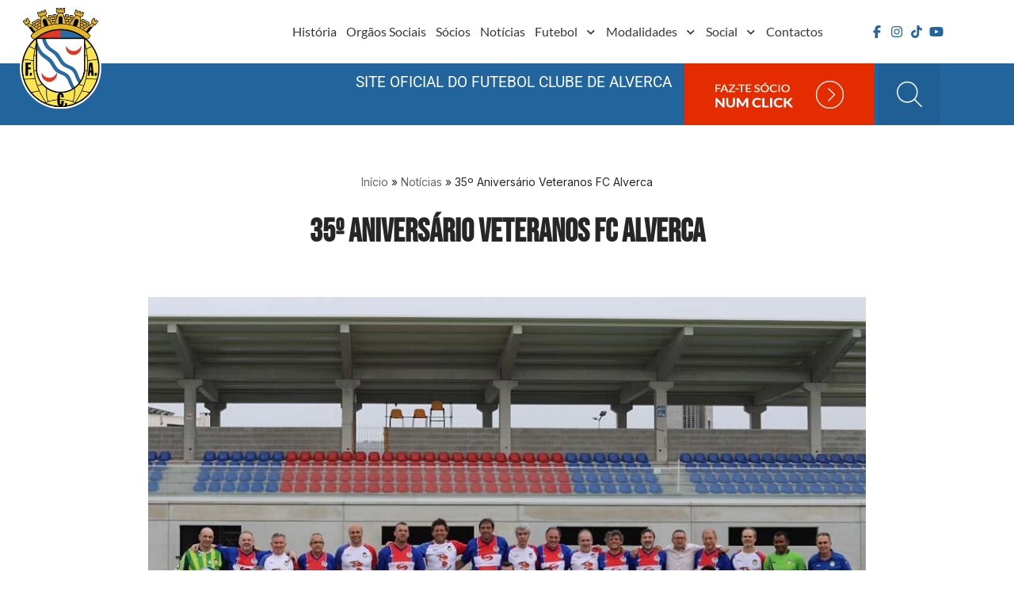

--- FILE ---
content_type: text/html; charset=UTF-8
request_url: https://www.fcalverca.pt/2023/04/17/35o-aniversario-veteranos-fc-alverca/
body_size: 17109
content:
<!DOCTYPE html>
<html lang="pt-PT">

<head>
	
	<meta charset="UTF-8">
	<meta name="viewport" content="width=device-width, initial-scale=1, minimum-scale=1">
	<link rel="profile" href="http://gmpg.org/xfn/11">
		<meta name='robots' content='index, follow, max-image-preview:large, max-snippet:-1, max-video-preview:-1' />
	<style>img:is([sizes="auto" i], [sizes^="auto," i]) { contain-intrinsic-size: 3000px 1500px }</style>
	
	<!-- This site is optimized with the Yoast SEO plugin v26.8 - https://yoast.com/product/yoast-seo-wordpress/ -->
	<title>35º Aniversário Veteranos FC Alverca - FC Alverca</title>
	<link rel="canonical" href="https://www.fcalverca.pt/2023/04/17/35o-aniversario-veteranos-fc-alverca/" />
	<meta property="og:locale" content="pt_PT" />
	<meta property="og:type" content="article" />
	<meta property="og:title" content="35º Aniversário Veteranos FC Alverca - FC Alverca" />
	<meta property="og:description" content="Os Veteranos do FC Alverca celebram o seu 35º aniversário no próximo dia 13 de maio de 2023.Segue a programação para o dia: &#8211; 10h &#8211; Concentração Centro Formação FC Alverca&#8211; 11h &#8211; Jogo Convivio&#8211; 13h &#8211; Almoço Contamos consigo!" />
	<meta property="og:url" content="https://www.fcalverca.pt/2023/04/17/35o-aniversario-veteranos-fc-alverca/" />
	<meta property="og:site_name" content="FC Alverca" />
	<meta property="article:published_time" content="2023-04-17T20:35:09+00:00" />
	<meta property="article:modified_time" content="2023-04-17T20:35:55+00:00" />
	<meta property="og:image" content="https://www.fcalverca.pt/wp-content/uploads/2023/04/283664418_1727061770979152_6112753380975661455_n-1.jpg" />
	<meta property="og:image:width" content="960" />
	<meta property="og:image:height" content="595" />
	<meta property="og:image:type" content="image/jpeg" />
	<meta name="author" content="FC Alverca" />
	<meta name="twitter:card" content="summary_large_image" />
	<meta name="twitter:label1" content="Escrito por" />
	<meta name="twitter:data1" content="FC Alverca" />
	<script type="application/ld+json" class="yoast-schema-graph">{"@context":"https://schema.org","@graph":[{"@type":"Article","@id":"https://www.fcalverca.pt/2023/04/17/35o-aniversario-veteranos-fc-alverca/#article","isPartOf":{"@id":"https://www.fcalverca.pt/2023/04/17/35o-aniversario-veteranos-fc-alverca/"},"author":{"name":"FC Alverca","@id":"https://www.fcalverca.pt/#/schema/person/ca0017463d0337dcdde2ca53f7eed06b"},"headline":"35º Aniversário Veteranos FC Alverca","datePublished":"2023-04-17T20:35:09+00:00","dateModified":"2023-04-17T20:35:55+00:00","mainEntityOfPage":{"@id":"https://www.fcalverca.pt/2023/04/17/35o-aniversario-veteranos-fc-alverca/"},"wordCount":49,"publisher":{"@id":"https://www.fcalverca.pt/#organization"},"image":{"@id":"https://www.fcalverca.pt/2023/04/17/35o-aniversario-veteranos-fc-alverca/#primaryimage"},"thumbnailUrl":"https://www.fcalverca.pt/wp-content/uploads/2023/04/283664418_1727061770979152_6112753380975661455_n-1.jpg","articleSection":["Uncategorized"],"inLanguage":"pt-PT"},{"@type":"WebPage","@id":"https://www.fcalverca.pt/2023/04/17/35o-aniversario-veteranos-fc-alverca/","url":"https://www.fcalverca.pt/2023/04/17/35o-aniversario-veteranos-fc-alverca/","name":"35º Aniversário Veteranos FC Alverca - FC Alverca","isPartOf":{"@id":"https://www.fcalverca.pt/#website"},"primaryImageOfPage":{"@id":"https://www.fcalverca.pt/2023/04/17/35o-aniversario-veteranos-fc-alverca/#primaryimage"},"image":{"@id":"https://www.fcalverca.pt/2023/04/17/35o-aniversario-veteranos-fc-alverca/#primaryimage"},"thumbnailUrl":"https://www.fcalverca.pt/wp-content/uploads/2023/04/283664418_1727061770979152_6112753380975661455_n-1.jpg","datePublished":"2023-04-17T20:35:09+00:00","dateModified":"2023-04-17T20:35:55+00:00","breadcrumb":{"@id":"https://www.fcalverca.pt/2023/04/17/35o-aniversario-veteranos-fc-alverca/#breadcrumb"},"inLanguage":"pt-PT","potentialAction":[{"@type":"ReadAction","target":["https://www.fcalverca.pt/2023/04/17/35o-aniversario-veteranos-fc-alverca/"]}]},{"@type":"ImageObject","inLanguage":"pt-PT","@id":"https://www.fcalverca.pt/2023/04/17/35o-aniversario-veteranos-fc-alverca/#primaryimage","url":"https://www.fcalverca.pt/wp-content/uploads/2023/04/283664418_1727061770979152_6112753380975661455_n-1.jpg","contentUrl":"https://www.fcalverca.pt/wp-content/uploads/2023/04/283664418_1727061770979152_6112753380975661455_n-1.jpg","width":960,"height":595},{"@type":"BreadcrumbList","@id":"https://www.fcalverca.pt/2023/04/17/35o-aniversario-veteranos-fc-alverca/#breadcrumb","itemListElement":[{"@type":"ListItem","position":1,"name":"Início","item":"https://www.fcalverca.pt/"},{"@type":"ListItem","position":2,"name":"Notícias","item":"https://www.fcalverca.pt/noticias/"},{"@type":"ListItem","position":3,"name":"35º Aniversário Veteranos FC Alverca"}]},{"@type":"WebSite","@id":"https://www.fcalverca.pt/#website","url":"https://www.fcalverca.pt/","name":"FC Alverca","description":"Site Oficial do Futebol Clube de Alverca","publisher":{"@id":"https://www.fcalverca.pt/#organization"},"potentialAction":[{"@type":"SearchAction","target":{"@type":"EntryPoint","urlTemplate":"https://www.fcalverca.pt/?s={search_term_string}"},"query-input":{"@type":"PropertyValueSpecification","valueRequired":true,"valueName":"search_term_string"}}],"inLanguage":"pt-PT"},{"@type":"Organization","@id":"https://www.fcalverca.pt/#organization","name":"FC Alverca","url":"https://www.fcalverca.pt/","logo":{"@type":"ImageObject","inLanguage":"pt-PT","@id":"https://www.fcalverca.pt/#/schema/logo/image/","url":"https://www.fcalverca.pt/wp-content/uploads/2022/12/cropped-cropped-alverca-1.png","contentUrl":"https://www.fcalverca.pt/wp-content/uploads/2022/12/cropped-cropped-alverca-1.png","width":500,"height":500,"caption":"FC Alverca"},"image":{"@id":"https://www.fcalverca.pt/#/schema/logo/image/"}},{"@type":"Person","@id":"https://www.fcalverca.pt/#/schema/person/ca0017463d0337dcdde2ca53f7eed06b","name":"FC Alverca","image":{"@type":"ImageObject","inLanguage":"pt-PT","@id":"https://www.fcalverca.pt/#/schema/person/image/","url":"https://secure.gravatar.com/avatar/f1e18a292b465cd79710e976422eb302?s=96&d=mm&r=g","contentUrl":"https://secure.gravatar.com/avatar/f1e18a292b465cd79710e976422eb302?s=96&d=mm&r=g","caption":"FC Alverca"},"sameAs":["http://fcalverca.pt"],"url":"https://www.fcalverca.pt/author/andre-silva/"}]}</script>
	<!-- / Yoast SEO plugin. -->


<link rel='dns-prefetch' href='//use.fontawesome.com' />
<link rel='dns-prefetch' href='//fonts.googleapis.com' />
<link rel="alternate" type="application/rss+xml" title="FC Alverca &raquo; Feed" href="https://www.fcalverca.pt/feed/" />
<link rel="alternate" type="application/rss+xml" title="FC Alverca &raquo; Feed de comentários" href="https://www.fcalverca.pt/comments/feed/" />
<script>
window._wpemojiSettings = {"baseUrl":"https:\/\/s.w.org\/images\/core\/emoji\/15.0.3\/72x72\/","ext":".png","svgUrl":"https:\/\/s.w.org\/images\/core\/emoji\/15.0.3\/svg\/","svgExt":".svg","source":{"concatemoji":"https:\/\/www.fcalverca.pt\/wp-includes\/js\/wp-emoji-release.min.js?ver=6.7.4"}};
/*! This file is auto-generated */
!function(i,n){var o,s,e;function c(e){try{var t={supportTests:e,timestamp:(new Date).valueOf()};sessionStorage.setItem(o,JSON.stringify(t))}catch(e){}}function p(e,t,n){e.clearRect(0,0,e.canvas.width,e.canvas.height),e.fillText(t,0,0);var t=new Uint32Array(e.getImageData(0,0,e.canvas.width,e.canvas.height).data),r=(e.clearRect(0,0,e.canvas.width,e.canvas.height),e.fillText(n,0,0),new Uint32Array(e.getImageData(0,0,e.canvas.width,e.canvas.height).data));return t.every(function(e,t){return e===r[t]})}function u(e,t,n){switch(t){case"flag":return n(e,"\ud83c\udff3\ufe0f\u200d\u26a7\ufe0f","\ud83c\udff3\ufe0f\u200b\u26a7\ufe0f")?!1:!n(e,"\ud83c\uddfa\ud83c\uddf3","\ud83c\uddfa\u200b\ud83c\uddf3")&&!n(e,"\ud83c\udff4\udb40\udc67\udb40\udc62\udb40\udc65\udb40\udc6e\udb40\udc67\udb40\udc7f","\ud83c\udff4\u200b\udb40\udc67\u200b\udb40\udc62\u200b\udb40\udc65\u200b\udb40\udc6e\u200b\udb40\udc67\u200b\udb40\udc7f");case"emoji":return!n(e,"\ud83d\udc26\u200d\u2b1b","\ud83d\udc26\u200b\u2b1b")}return!1}function f(e,t,n){var r="undefined"!=typeof WorkerGlobalScope&&self instanceof WorkerGlobalScope?new OffscreenCanvas(300,150):i.createElement("canvas"),a=r.getContext("2d",{willReadFrequently:!0}),o=(a.textBaseline="top",a.font="600 32px Arial",{});return e.forEach(function(e){o[e]=t(a,e,n)}),o}function t(e){var t=i.createElement("script");t.src=e,t.defer=!0,i.head.appendChild(t)}"undefined"!=typeof Promise&&(o="wpEmojiSettingsSupports",s=["flag","emoji"],n.supports={everything:!0,everythingExceptFlag:!0},e=new Promise(function(e){i.addEventListener("DOMContentLoaded",e,{once:!0})}),new Promise(function(t){var n=function(){try{var e=JSON.parse(sessionStorage.getItem(o));if("object"==typeof e&&"number"==typeof e.timestamp&&(new Date).valueOf()<e.timestamp+604800&&"object"==typeof e.supportTests)return e.supportTests}catch(e){}return null}();if(!n){if("undefined"!=typeof Worker&&"undefined"!=typeof OffscreenCanvas&&"undefined"!=typeof URL&&URL.createObjectURL&&"undefined"!=typeof Blob)try{var e="postMessage("+f.toString()+"("+[JSON.stringify(s),u.toString(),p.toString()].join(",")+"));",r=new Blob([e],{type:"text/javascript"}),a=new Worker(URL.createObjectURL(r),{name:"wpTestEmojiSupports"});return void(a.onmessage=function(e){c(n=e.data),a.terminate(),t(n)})}catch(e){}c(n=f(s,u,p))}t(n)}).then(function(e){for(var t in e)n.supports[t]=e[t],n.supports.everything=n.supports.everything&&n.supports[t],"flag"!==t&&(n.supports.everythingExceptFlag=n.supports.everythingExceptFlag&&n.supports[t]);n.supports.everythingExceptFlag=n.supports.everythingExceptFlag&&!n.supports.flag,n.DOMReady=!1,n.readyCallback=function(){n.DOMReady=!0}}).then(function(){return e}).then(function(){var e;n.supports.everything||(n.readyCallback(),(e=n.source||{}).concatemoji?t(e.concatemoji):e.wpemoji&&e.twemoji&&(t(e.twemoji),t(e.wpemoji)))}))}((window,document),window._wpemojiSettings);
</script>
<style id='wp-emoji-styles-inline-css'>

	img.wp-smiley, img.emoji {
		display: inline !important;
		border: none !important;
		box-shadow: none !important;
		height: 1em !important;
		width: 1em !important;
		margin: 0 0.07em !important;
		vertical-align: -0.1em !important;
		background: none !important;
		padding: 0 !important;
	}
</style>
<link rel='stylesheet' id='wp-block-library-css' href='https://www.fcalverca.pt/wp-includes/css/dist/block-library/style.min.css?ver=6.7.4' media='all' />
<style id='font-awesome-svg-styles-default-inline-css'>
.svg-inline--fa {
  display: inline-block;
  height: 1em;
  overflow: visible;
  vertical-align: -.125em;
}
</style>
<link rel='stylesheet' id='font-awesome-svg-styles-css' href='https://www.fcalverca.pt/wp-content/uploads/font-awesome/v7.0.1/css/svg-with-js.css' media='all' />
<style id='font-awesome-svg-styles-inline-css'>
   .wp-block-font-awesome-icon svg::before,
   .wp-rich-text-font-awesome-icon svg::before {content: unset;}
</style>
<style id='classic-theme-styles-inline-css'>
/*! This file is auto-generated */
.wp-block-button__link{color:#fff;background-color:#32373c;border-radius:9999px;box-shadow:none;text-decoration:none;padding:calc(.667em + 2px) calc(1.333em + 2px);font-size:1.125em}.wp-block-file__button{background:#32373c;color:#fff;text-decoration:none}
</style>
<style id='global-styles-inline-css'>
:root{--wp--preset--aspect-ratio--square: 1;--wp--preset--aspect-ratio--4-3: 4/3;--wp--preset--aspect-ratio--3-4: 3/4;--wp--preset--aspect-ratio--3-2: 3/2;--wp--preset--aspect-ratio--2-3: 2/3;--wp--preset--aspect-ratio--16-9: 16/9;--wp--preset--aspect-ratio--9-16: 9/16;--wp--preset--color--black: #000000;--wp--preset--color--cyan-bluish-gray: #abb8c3;--wp--preset--color--white: #ffffff;--wp--preset--color--pale-pink: #f78da7;--wp--preset--color--vivid-red: #cf2e2e;--wp--preset--color--luminous-vivid-orange: #ff6900;--wp--preset--color--luminous-vivid-amber: #fcb900;--wp--preset--color--light-green-cyan: #7bdcb5;--wp--preset--color--vivid-green-cyan: #00d084;--wp--preset--color--pale-cyan-blue: #8ed1fc;--wp--preset--color--vivid-cyan-blue: #0693e3;--wp--preset--color--vivid-purple: #9b51e0;--wp--preset--color--neve-link-color: var(--nv-primary-accent);--wp--preset--color--neve-link-hover-color: var(--nv-secondary-accent);--wp--preset--color--nv-site-bg: var(--nv-site-bg);--wp--preset--color--nv-light-bg: var(--nv-light-bg);--wp--preset--color--nv-dark-bg: var(--nv-dark-bg);--wp--preset--color--neve-text-color: var(--nv-text-color);--wp--preset--color--nv-text-dark-bg: var(--nv-text-dark-bg);--wp--preset--color--nv-c-1: var(--nv-c-1);--wp--preset--color--nv-c-2: var(--nv-c-2);--wp--preset--gradient--vivid-cyan-blue-to-vivid-purple: linear-gradient(135deg,rgba(6,147,227,1) 0%,rgb(155,81,224) 100%);--wp--preset--gradient--light-green-cyan-to-vivid-green-cyan: linear-gradient(135deg,rgb(122,220,180) 0%,rgb(0,208,130) 100%);--wp--preset--gradient--luminous-vivid-amber-to-luminous-vivid-orange: linear-gradient(135deg,rgba(252,185,0,1) 0%,rgba(255,105,0,1) 100%);--wp--preset--gradient--luminous-vivid-orange-to-vivid-red: linear-gradient(135deg,rgba(255,105,0,1) 0%,rgb(207,46,46) 100%);--wp--preset--gradient--very-light-gray-to-cyan-bluish-gray: linear-gradient(135deg,rgb(238,238,238) 0%,rgb(169,184,195) 100%);--wp--preset--gradient--cool-to-warm-spectrum: linear-gradient(135deg,rgb(74,234,220) 0%,rgb(151,120,209) 20%,rgb(207,42,186) 40%,rgb(238,44,130) 60%,rgb(251,105,98) 80%,rgb(254,248,76) 100%);--wp--preset--gradient--blush-light-purple: linear-gradient(135deg,rgb(255,206,236) 0%,rgb(152,150,240) 100%);--wp--preset--gradient--blush-bordeaux: linear-gradient(135deg,rgb(254,205,165) 0%,rgb(254,45,45) 50%,rgb(107,0,62) 100%);--wp--preset--gradient--luminous-dusk: linear-gradient(135deg,rgb(255,203,112) 0%,rgb(199,81,192) 50%,rgb(65,88,208) 100%);--wp--preset--gradient--pale-ocean: linear-gradient(135deg,rgb(255,245,203) 0%,rgb(182,227,212) 50%,rgb(51,167,181) 100%);--wp--preset--gradient--electric-grass: linear-gradient(135deg,rgb(202,248,128) 0%,rgb(113,206,126) 100%);--wp--preset--gradient--midnight: linear-gradient(135deg,rgb(2,3,129) 0%,rgb(40,116,252) 100%);--wp--preset--font-size--small: 13px;--wp--preset--font-size--medium: 20px;--wp--preset--font-size--large: 36px;--wp--preset--font-size--x-large: 42px;--wp--preset--spacing--20: 0.44rem;--wp--preset--spacing--30: 0.67rem;--wp--preset--spacing--40: 1rem;--wp--preset--spacing--50: 1.5rem;--wp--preset--spacing--60: 2.25rem;--wp--preset--spacing--70: 3.38rem;--wp--preset--spacing--80: 5.06rem;--wp--preset--shadow--natural: 6px 6px 9px rgba(0, 0, 0, 0.2);--wp--preset--shadow--deep: 12px 12px 50px rgba(0, 0, 0, 0.4);--wp--preset--shadow--sharp: 6px 6px 0px rgba(0, 0, 0, 0.2);--wp--preset--shadow--outlined: 6px 6px 0px -3px rgba(255, 255, 255, 1), 6px 6px rgba(0, 0, 0, 1);--wp--preset--shadow--crisp: 6px 6px 0px rgba(0, 0, 0, 1);}:where(.is-layout-flex){gap: 0.5em;}:where(.is-layout-grid){gap: 0.5em;}body .is-layout-flex{display: flex;}.is-layout-flex{flex-wrap: wrap;align-items: center;}.is-layout-flex > :is(*, div){margin: 0;}body .is-layout-grid{display: grid;}.is-layout-grid > :is(*, div){margin: 0;}:where(.wp-block-columns.is-layout-flex){gap: 2em;}:where(.wp-block-columns.is-layout-grid){gap: 2em;}:where(.wp-block-post-template.is-layout-flex){gap: 1.25em;}:where(.wp-block-post-template.is-layout-grid){gap: 1.25em;}.has-black-color{color: var(--wp--preset--color--black) !important;}.has-cyan-bluish-gray-color{color: var(--wp--preset--color--cyan-bluish-gray) !important;}.has-white-color{color: var(--wp--preset--color--white) !important;}.has-pale-pink-color{color: var(--wp--preset--color--pale-pink) !important;}.has-vivid-red-color{color: var(--wp--preset--color--vivid-red) !important;}.has-luminous-vivid-orange-color{color: var(--wp--preset--color--luminous-vivid-orange) !important;}.has-luminous-vivid-amber-color{color: var(--wp--preset--color--luminous-vivid-amber) !important;}.has-light-green-cyan-color{color: var(--wp--preset--color--light-green-cyan) !important;}.has-vivid-green-cyan-color{color: var(--wp--preset--color--vivid-green-cyan) !important;}.has-pale-cyan-blue-color{color: var(--wp--preset--color--pale-cyan-blue) !important;}.has-vivid-cyan-blue-color{color: var(--wp--preset--color--vivid-cyan-blue) !important;}.has-vivid-purple-color{color: var(--wp--preset--color--vivid-purple) !important;}.has-neve-link-color-color{color: var(--wp--preset--color--neve-link-color) !important;}.has-neve-link-hover-color-color{color: var(--wp--preset--color--neve-link-hover-color) !important;}.has-nv-site-bg-color{color: var(--wp--preset--color--nv-site-bg) !important;}.has-nv-light-bg-color{color: var(--wp--preset--color--nv-light-bg) !important;}.has-nv-dark-bg-color{color: var(--wp--preset--color--nv-dark-bg) !important;}.has-neve-text-color-color{color: var(--wp--preset--color--neve-text-color) !important;}.has-nv-text-dark-bg-color{color: var(--wp--preset--color--nv-text-dark-bg) !important;}.has-nv-c-1-color{color: var(--wp--preset--color--nv-c-1) !important;}.has-nv-c-2-color{color: var(--wp--preset--color--nv-c-2) !important;}.has-black-background-color{background-color: var(--wp--preset--color--black) !important;}.has-cyan-bluish-gray-background-color{background-color: var(--wp--preset--color--cyan-bluish-gray) !important;}.has-white-background-color{background-color: var(--wp--preset--color--white) !important;}.has-pale-pink-background-color{background-color: var(--wp--preset--color--pale-pink) !important;}.has-vivid-red-background-color{background-color: var(--wp--preset--color--vivid-red) !important;}.has-luminous-vivid-orange-background-color{background-color: var(--wp--preset--color--luminous-vivid-orange) !important;}.has-luminous-vivid-amber-background-color{background-color: var(--wp--preset--color--luminous-vivid-amber) !important;}.has-light-green-cyan-background-color{background-color: var(--wp--preset--color--light-green-cyan) !important;}.has-vivid-green-cyan-background-color{background-color: var(--wp--preset--color--vivid-green-cyan) !important;}.has-pale-cyan-blue-background-color{background-color: var(--wp--preset--color--pale-cyan-blue) !important;}.has-vivid-cyan-blue-background-color{background-color: var(--wp--preset--color--vivid-cyan-blue) !important;}.has-vivid-purple-background-color{background-color: var(--wp--preset--color--vivid-purple) !important;}.has-neve-link-color-background-color{background-color: var(--wp--preset--color--neve-link-color) !important;}.has-neve-link-hover-color-background-color{background-color: var(--wp--preset--color--neve-link-hover-color) !important;}.has-nv-site-bg-background-color{background-color: var(--wp--preset--color--nv-site-bg) !important;}.has-nv-light-bg-background-color{background-color: var(--wp--preset--color--nv-light-bg) !important;}.has-nv-dark-bg-background-color{background-color: var(--wp--preset--color--nv-dark-bg) !important;}.has-neve-text-color-background-color{background-color: var(--wp--preset--color--neve-text-color) !important;}.has-nv-text-dark-bg-background-color{background-color: var(--wp--preset--color--nv-text-dark-bg) !important;}.has-nv-c-1-background-color{background-color: var(--wp--preset--color--nv-c-1) !important;}.has-nv-c-2-background-color{background-color: var(--wp--preset--color--nv-c-2) !important;}.has-black-border-color{border-color: var(--wp--preset--color--black) !important;}.has-cyan-bluish-gray-border-color{border-color: var(--wp--preset--color--cyan-bluish-gray) !important;}.has-white-border-color{border-color: var(--wp--preset--color--white) !important;}.has-pale-pink-border-color{border-color: var(--wp--preset--color--pale-pink) !important;}.has-vivid-red-border-color{border-color: var(--wp--preset--color--vivid-red) !important;}.has-luminous-vivid-orange-border-color{border-color: var(--wp--preset--color--luminous-vivid-orange) !important;}.has-luminous-vivid-amber-border-color{border-color: var(--wp--preset--color--luminous-vivid-amber) !important;}.has-light-green-cyan-border-color{border-color: var(--wp--preset--color--light-green-cyan) !important;}.has-vivid-green-cyan-border-color{border-color: var(--wp--preset--color--vivid-green-cyan) !important;}.has-pale-cyan-blue-border-color{border-color: var(--wp--preset--color--pale-cyan-blue) !important;}.has-vivid-cyan-blue-border-color{border-color: var(--wp--preset--color--vivid-cyan-blue) !important;}.has-vivid-purple-border-color{border-color: var(--wp--preset--color--vivid-purple) !important;}.has-neve-link-color-border-color{border-color: var(--wp--preset--color--neve-link-color) !important;}.has-neve-link-hover-color-border-color{border-color: var(--wp--preset--color--neve-link-hover-color) !important;}.has-nv-site-bg-border-color{border-color: var(--wp--preset--color--nv-site-bg) !important;}.has-nv-light-bg-border-color{border-color: var(--wp--preset--color--nv-light-bg) !important;}.has-nv-dark-bg-border-color{border-color: var(--wp--preset--color--nv-dark-bg) !important;}.has-neve-text-color-border-color{border-color: var(--wp--preset--color--neve-text-color) !important;}.has-nv-text-dark-bg-border-color{border-color: var(--wp--preset--color--nv-text-dark-bg) !important;}.has-nv-c-1-border-color{border-color: var(--wp--preset--color--nv-c-1) !important;}.has-nv-c-2-border-color{border-color: var(--wp--preset--color--nv-c-2) !important;}.has-vivid-cyan-blue-to-vivid-purple-gradient-background{background: var(--wp--preset--gradient--vivid-cyan-blue-to-vivid-purple) !important;}.has-light-green-cyan-to-vivid-green-cyan-gradient-background{background: var(--wp--preset--gradient--light-green-cyan-to-vivid-green-cyan) !important;}.has-luminous-vivid-amber-to-luminous-vivid-orange-gradient-background{background: var(--wp--preset--gradient--luminous-vivid-amber-to-luminous-vivid-orange) !important;}.has-luminous-vivid-orange-to-vivid-red-gradient-background{background: var(--wp--preset--gradient--luminous-vivid-orange-to-vivid-red) !important;}.has-very-light-gray-to-cyan-bluish-gray-gradient-background{background: var(--wp--preset--gradient--very-light-gray-to-cyan-bluish-gray) !important;}.has-cool-to-warm-spectrum-gradient-background{background: var(--wp--preset--gradient--cool-to-warm-spectrum) !important;}.has-blush-light-purple-gradient-background{background: var(--wp--preset--gradient--blush-light-purple) !important;}.has-blush-bordeaux-gradient-background{background: var(--wp--preset--gradient--blush-bordeaux) !important;}.has-luminous-dusk-gradient-background{background: var(--wp--preset--gradient--luminous-dusk) !important;}.has-pale-ocean-gradient-background{background: var(--wp--preset--gradient--pale-ocean) !important;}.has-electric-grass-gradient-background{background: var(--wp--preset--gradient--electric-grass) !important;}.has-midnight-gradient-background{background: var(--wp--preset--gradient--midnight) !important;}.has-small-font-size{font-size: var(--wp--preset--font-size--small) !important;}.has-medium-font-size{font-size: var(--wp--preset--font-size--medium) !important;}.has-large-font-size{font-size: var(--wp--preset--font-size--large) !important;}.has-x-large-font-size{font-size: var(--wp--preset--font-size--x-large) !important;}
:where(.wp-block-post-template.is-layout-flex){gap: 1.25em;}:where(.wp-block-post-template.is-layout-grid){gap: 1.25em;}
:where(.wp-block-columns.is-layout-flex){gap: 2em;}:where(.wp-block-columns.is-layout-grid){gap: 2em;}
:root :where(.wp-block-pullquote){font-size: 1.5em;line-height: 1.6;}
</style>
<link rel='stylesheet' id='contact-form-7-css' href='https://www.fcalverca.pt/wp-content/plugins/contact-form-7/includes/css/styles.css?ver=6.1.4' media='all' />
<link rel='stylesheet' id='walcf7-datepicker-css-css' href='https://www.fcalverca.pt/wp-content/plugins/date-time-picker-for-contact-form-7/assets/css/jquery.datetimepicker.min.css?ver=1.0.0' media='all' />
<link rel='stylesheet' id='dashicons-css' href='https://www.fcalverca.pt/wp-includes/css/dashicons.min.css?ver=6.7.4' media='all' />
<link rel='stylesheet' id='sportspress-general-css' href='//www.fcalverca.pt/wp-content/plugins/sportspress/assets/css/sportspress.css?ver=2.7.26' media='all' />
<link rel='stylesheet' id='sportspress-icons-css' href='//www.fcalverca.pt/wp-content/plugins/sportspress/assets/css/icons.css?ver=2.7.26' media='all' />
<link rel='stylesheet' id='neve-style-css' href='https://www.fcalverca.pt/wp-content/themes/neve/style-main-new.min.css?ver=4.0.1' media='all' />
<style id='neve-style-inline-css'>
h1 {font-family: var(--h1fontfamily);}h2 {font-family: var(--h2fontfamily);}h3 {font-family: var(--h3fontfamily);}h4 {font-family: var(--h4fontfamily);}h5 {font-family: var(--h5fontfamily);}h6 {font-family: var(--h6fontfamily);}
.nv-meta-list li.meta:not(:last-child):after { content:"/" }.nv-meta-list .no-mobile{
			display:none;
		}.nv-meta-list li.last::after{
			content: ""!important;
		}@media (min-width: 769px) {
			.nv-meta-list .no-mobile {
				display: inline-block;
			}
			.nv-meta-list li.last:not(:last-child)::after {
		 		content: "/" !important;
			}
		}
 :root{ --container: 748px;--postwidth:100%; --primarybtnbg: var(--nv-primary-accent); --primarybtnhoverbg: var(--nv-primary-accent); --primarybtncolor: #fff; --secondarybtncolor: var(--nv-primary-accent); --primarybtnhovercolor: #fff; --secondarybtnhovercolor: var(--nv-primary-accent);--primarybtnborderradius:3px;--secondarybtnborderradius:3px;--secondarybtnborderwidth:3px;--btnpadding:13px 15px;--primarybtnpadding:13px 15px;--secondarybtnpadding:calc(13px - 3px) calc(15px - 3px); --bodyfontfamily: Inter; --bodyfontsize: 15px; --bodylineheight: 1.6; --bodyletterspacing: 0px; --bodyfontweight: 400; --headingsfontfamily: Inter; --h1fontfamily: Inter; --h1fontsize: 36px; --h1fontweight: 700; --h1lineheight: 1.2; --h1letterspacing: 0px; --h1texttransform: none; --h2fontfamily: Inter; --h2fontsize: 28px; --h2fontweight: 700; --h2lineheight: 1.3; --h2letterspacing: 0px; --h2texttransform: none; --h3fontfamily: Inter; --h3fontsize: 24px; --h3fontweight: 700; --h3lineheight: 1.4; --h3letterspacing: 0px; --h3texttransform: none; --h4fontfamily: Inter; --h4fontsize: 20px; --h4fontweight: 700; --h4lineheight: 1.6; --h4letterspacing: 0px; --h4texttransform: none; --h5fontfamily: Inter; --h5fontsize: 16px; --h5fontweight: 700; --h5lineheight: 1.6; --h5letterspacing: 0px; --h5texttransform: none; --h6fontfamily: Inter; --h6fontsize: 14px; --h6fontweight: 700; --h6lineheight: 1.6; --h6letterspacing: 0px; --h6texttransform: none;--formfieldborderwidth:2px;--formfieldborderradius:3px; --formfieldbgcolor: var(--nv-site-bg); --formfieldbordercolor: #dddddd; --formfieldcolor: var(--nv-text-color);--formfieldpadding:10px 12px; } .nv-index-posts{ --borderradius:0px; } .single-post-container .alignfull > [class*="__inner-container"], .single-post-container .alignwide > [class*="__inner-container"]{ max-width:718px } .nv-meta-list{ --avatarsize: 20px; } .single .nv-meta-list{ --avatarsize: 20px; } .single h1.entry-title{ --texttransform: capitalize; } .nv-post-cover{ --height: 250px;--padding:40px 15px;--justify: flex-start; --textalign: left; --valign: center; } .nv-post-cover .nv-title-meta-wrap, .nv-page-title-wrap, .entry-header{ --textalign: left; } .nv-is-boxed.nv-title-meta-wrap{ --padding:40px 15px; --bgcolor: var(--nv-dark-bg); } .nv-overlay{ --bgcolor: #000000; --opacity: 50; --blendmode: normal; } .nv-is-boxed.nv-comments-wrap{ --padding:20px; } .nv-is-boxed.comment-respond{ --padding:20px; } .single:not(.single-product), .page{ --c-vspace:0 0 0 0;; } .global-styled{ --bgcolor: var(--nv-site-bg); } .header-top{ --rowbcolor: var(--nv-light-bg); --color: var(--nv-text-color); --bgcolor: var(--nv-site-bg); } .header-main{ --rowbcolor: var(--nv-light-bg); --color: var(--nv-text-color); --bgcolor: var(--nv-site-bg); } .header-bottom{ --rowbcolor: var(--nv-light-bg); --color: var(--nv-text-color); --bgcolor: var(--nv-site-bg); } .header-menu-sidebar-bg{ --justify: flex-start; --textalign: left;--flexg: 1;--wrapdropdownwidth: auto; --color: var(--nv-text-color); --bgcolor: var(--nv-site-bg); } .header-menu-sidebar{ width: 360px; } .builder-item--logo{ --maxwidth: 120px; --fs: 24px;--padding:10px 0;--margin:0; --textalign: left;--justify: flex-start; } .builder-item--nav-icon,.header-menu-sidebar .close-sidebar-panel .navbar-toggle{ --borderradius:0; } .builder-item--nav-icon{ --label-margin:0 5px 0 0;;--padding:10px 15px;--margin:0; } .builder-item--primary-menu{ --hovercolor: var(--nv-secondary-accent); --hovertextcolor: var(--nv-text-color); --activecolor: var(--nv-primary-accent); --spacing: 20px; --height: 25px;--padding:0;--margin:0; --fontsize: 1em; --lineheight: 1.6; --letterspacing: 0px; --fontweight: 500; --texttransform: none; --iconsize: 1em; } .hfg-is-group.has-primary-menu .inherit-ff{ --inheritedfw: 500; } .footer-top-inner .row{ grid-template-columns:1fr 1fr 1fr; --valign: flex-start; } .footer-top{ --rowbcolor: var(--nv-light-bg); --color: var(--nv-text-color); --bgcolor: var(--nv-site-bg); } .footer-main-inner .row{ grid-template-columns:1fr 1fr 1fr; --valign: flex-start; } .footer-main{ --rowbcolor: var(--nv-light-bg); --color: var(--nv-text-color); --bgcolor: var(--nv-site-bg); } .footer-bottom-inner .row{ grid-template-columns:1fr 1fr 1fr; --valign: flex-start; } .footer-bottom{ --rowbcolor: var(--nv-light-bg); --color: var(--nv-text-dark-bg); --bgcolor: var(--nv-dark-bg); } @media(min-width: 576px){ :root{ --container: 992px;--postwidth:50%;--btnpadding:13px 15px;--primarybtnpadding:13px 15px;--secondarybtnpadding:calc(13px - 3px) calc(15px - 3px); --bodyfontsize: 16px; --bodylineheight: 1.6; --bodyletterspacing: 0px; --h1fontsize: 38px; --h1lineheight: 1.2; --h1letterspacing: 0px; --h2fontsize: 30px; --h2lineheight: 1.2; --h2letterspacing: 0px; --h3fontsize: 26px; --h3lineheight: 1.4; --h3letterspacing: 0px; --h4fontsize: 22px; --h4lineheight: 1.5; --h4letterspacing: 0px; --h5fontsize: 18px; --h5lineheight: 1.6; --h5letterspacing: 0px; --h6fontsize: 14px; --h6lineheight: 1.6; --h6letterspacing: 0px; } .single-post-container .alignfull > [class*="__inner-container"], .single-post-container .alignwide > [class*="__inner-container"]{ max-width:962px } .nv-meta-list{ --avatarsize: 20px; } .single .nv-meta-list{ --avatarsize: 20px; } .nv-post-cover{ --height: 320px;--padding:60px 30px;--justify: flex-start; --textalign: left; --valign: center; } .nv-post-cover .nv-title-meta-wrap, .nv-page-title-wrap, .entry-header{ --textalign: left; } .nv-is-boxed.nv-title-meta-wrap{ --padding:60px 30px; } .nv-is-boxed.nv-comments-wrap{ --padding:30px; } .nv-is-boxed.comment-respond{ --padding:30px; } .single:not(.single-product), .page{ --c-vspace:0 0 0 0;; } .header-menu-sidebar-bg{ --justify: flex-start; --textalign: left;--flexg: 1;--wrapdropdownwidth: auto; } .header-menu-sidebar{ width: 360px; } .builder-item--logo{ --maxwidth: 120px; --fs: 24px;--padding:10px 0;--margin:0; --textalign: left;--justify: flex-start; } .builder-item--nav-icon{ --label-margin:0 5px 0 0;;--padding:10px 15px;--margin:0; } .builder-item--primary-menu{ --spacing: 20px; --height: 25px;--padding:0;--margin:0; --fontsize: 1em; --lineheight: 1.6; --letterspacing: 0px; --iconsize: 1em; } }@media(min-width: 960px){ :root{ --container: 1170px;--postwidth:33.333333333333%;--btnpadding:13px 15px;--primarybtnpadding:13px 15px;--secondarybtnpadding:calc(13px - 3px) calc(15px - 3px); --bodyfontsize: 16px; --bodylineheight: 1.7; --bodyletterspacing: 0px; --h1fontsize: 40px; --h1lineheight: 1.1; --h1letterspacing: 0px; --h2fontsize: 32px; --h2lineheight: 1.2; --h2letterspacing: 0px; --h3fontsize: 28px; --h3lineheight: 1.4; --h3letterspacing: 0px; --h4fontsize: 24px; --h4lineheight: 1.5; --h4letterspacing: 0px; --h5fontsize: 20px; --h5lineheight: 1.6; --h5letterspacing: 0px; --h6fontsize: 16px; --h6lineheight: 1.6; --h6letterspacing: 0px; } body:not(.single):not(.archive):not(.blog):not(.search):not(.error404) .neve-main > .container .col, body.post-type-archive-course .neve-main > .container .col, body.post-type-archive-llms_membership .neve-main > .container .col{ max-width: 100%; } body:not(.single):not(.archive):not(.blog):not(.search):not(.error404) .nv-sidebar-wrap, body.post-type-archive-course .nv-sidebar-wrap, body.post-type-archive-llms_membership .nv-sidebar-wrap{ max-width: 0%; } .neve-main > .archive-container .nv-index-posts.col{ max-width: 100%; } .neve-main > .archive-container .nv-sidebar-wrap{ max-width: 0%; } .neve-main > .single-post-container .nv-single-post-wrap.col{ max-width: 80%; } .single-post-container .alignfull > [class*="__inner-container"], .single-post-container .alignwide > [class*="__inner-container"]{ max-width:906px } .container-fluid.single-post-container .alignfull > [class*="__inner-container"], .container-fluid.single-post-container .alignwide > [class*="__inner-container"]{ max-width:calc(80% + 15px) } .neve-main > .single-post-container .nv-sidebar-wrap{ max-width: 20%; } .nv-meta-list{ --avatarsize: 20px; } .single .nv-meta-list{ --avatarsize: 20px; } .nv-post-cover{ --height: 485px;--padding:60px 40px;--justify: center; --textalign: center; --valign: center; } .nv-post-cover .nv-title-meta-wrap, .nv-page-title-wrap, .entry-header{ --textalign: center; } .nv-is-boxed.nv-title-meta-wrap{ --padding:60px 40px; } .nv-is-boxed.nv-comments-wrap{ --padding:40px; } .nv-is-boxed.comment-respond{ --padding:40px; } .single:not(.single-product), .page{ --c-vspace:0 0 0 0;; } .header-menu-sidebar-bg{ --justify: flex-start; --textalign: left;--flexg: 1;--wrapdropdownwidth: auto; } .header-menu-sidebar{ width: 360px; } .builder-item--logo{ --maxwidth: 120px; --fs: 24px;--padding:10px 0;--margin:0; --textalign: left;--justify: flex-start; } .builder-item--nav-icon{ --label-margin:0 5px 0 0;;--padding:10px 15px;--margin:0; } .builder-item--primary-menu{ --spacing: 20px; --height: 25px;--padding:0;--margin:0; --fontsize: 1em; --lineheight: 1.6; --letterspacing: 0px; --iconsize: 1em; } }.nv-content-wrap .elementor a:not(.button):not(.wp-block-file__button){ text-decoration: none; }:root{--nv-primary-accent:#21649e;--nv-secondary-accent:#21649e;--nv-site-bg:#ffffff;--nv-light-bg:#f4f5f7;--nv-dark-bg:#121212;--nv-text-color:#272626;--nv-text-dark-bg:#ffffff;--nv-c-1:#9463ae;--nv-c-2:#df3825;--nv-fallback-ff:Arial, Helvetica, sans-serif;}
:root{--e-global-color-nvprimaryaccent:#21649e;--e-global-color-nvsecondaryaccent:#21649e;--e-global-color-nvsitebg:#ffffff;--e-global-color-nvlightbg:#f4f5f7;--e-global-color-nvdarkbg:#121212;--e-global-color-nvtextcolor:#272626;--e-global-color-nvtextdarkbg:#ffffff;--e-global-color-nvc1:#9463ae;--e-global-color-nvc2:#df3825;}
</style>
<link rel='stylesheet' id='font-awesome-official-css' href='https://use.fontawesome.com/releases/v7.0.1/css/all.css' media='all' integrity="sha384-rWj9FmWWt3OMqd9vBkWRhFavvVUYalYqGPoMdL1brs/qvvqz88gvLShYa4hKNyqb" crossorigin="anonymous" />
<link rel='stylesheet' id='elementor-frontend-css' href='https://www.fcalverca.pt/wp-content/plugins/elementor/assets/css/frontend.min.css?ver=3.34.4' media='all' />
<link rel='stylesheet' id='widget-image-css' href='https://www.fcalverca.pt/wp-content/plugins/elementor/assets/css/widget-image.min.css?ver=3.34.4' media='all' />
<link rel='stylesheet' id='widget-nav-menu-css' href='https://www.fcalverca.pt/wp-content/plugins/elementor-pro/assets/css/widget-nav-menu.min.css?ver=3.27.5' media='all' />
<link rel='stylesheet' id='e-animation-grow-css' href='https://www.fcalverca.pt/wp-content/plugins/elementor/assets/lib/animations/styles/e-animation-grow.min.css?ver=3.34.4' media='all' />
<link rel='stylesheet' id='widget-search-form-css' href='https://www.fcalverca.pt/wp-content/plugins/elementor-pro/assets/css/widget-search-form.min.css?ver=3.27.5' media='all' />
<link rel='stylesheet' id='elementor-icons-shared-0-css' href='https://www.fcalverca.pt/wp-content/plugins/elementor/assets/lib/font-awesome/css/fontawesome.min.css?ver=5.15.3' media='all' />
<link rel='stylesheet' id='elementor-icons-fa-solid-css' href='https://www.fcalverca.pt/wp-content/plugins/elementor/assets/lib/font-awesome/css/solid.min.css?ver=5.15.3' media='all' />
<link rel='stylesheet' id='widget-divider-css' href='https://www.fcalverca.pt/wp-content/plugins/elementor/assets/css/widget-divider.min.css?ver=3.34.4' media='all' />
<link rel='stylesheet' id='widget-spacer-css' href='https://www.fcalverca.pt/wp-content/plugins/elementor/assets/css/widget-spacer.min.css?ver=3.34.4' media='all' />
<link rel='stylesheet' id='elementor-icons-css' href='https://www.fcalverca.pt/wp-content/plugins/elementor/assets/lib/eicons/css/elementor-icons.min.css?ver=5.46.0' media='all' />
<link rel='stylesheet' id='elementor-post-8-css' href='https://www.fcalverca.pt/wp-content/uploads/elementor/css/post-8.css?ver=1769302854' media='all' />
<link rel='stylesheet' id='elementor-post-9-css' href='https://www.fcalverca.pt/wp-content/uploads/elementor/css/post-9.css?ver=1769302854' media='all' />
<link rel='stylesheet' id='elementor-post-201-css' href='https://www.fcalverca.pt/wp-content/uploads/elementor/css/post-201.css?ver=1769302854' media='all' />
<link rel='stylesheet' id='uacf7-frontend-style-css' href='https://www.fcalverca.pt/wp-content/plugins/ultimate-addons-for-contact-form-7/assets/css/uacf7-frontend.css?ver=6.7.4' media='all' />
<link rel='stylesheet' id='uacf7-form-style-css' href='https://www.fcalverca.pt/wp-content/plugins/ultimate-addons-for-contact-form-7/assets/css/form-style.css?ver=6.7.4' media='all' />
<link rel='stylesheet' id='uacf7-column-css' href='https://www.fcalverca.pt/wp-content/plugins/ultimate-addons-for-contact-form-7/addons/column/grid/columns.css?ver=6.7.4' media='all' />
<link rel='stylesheet' id='tablepress-default-css' href='https://www.fcalverca.pt/wp-content/tablepress-combined.min.css?ver=61' media='all' />
<link rel='stylesheet' id='neve-google-font-inter-css' href='//fonts.googleapis.com/css?family=Inter%3A400%2C700%2C500&#038;display=swap&#038;ver=4.0.1' media='all' />
<link rel='stylesheet' id='font-awesome-official-v4shim-css' href='https://use.fontawesome.com/releases/v7.0.1/css/v4-shims.css' media='all' integrity="sha384-cCODJHSivNBsaHei/8LC0HUD58kToSbDU+xT7Rs51BO1v/IvgT/uM0W6xMoUqKfn" crossorigin="anonymous" />
<link rel='stylesheet' id='elementor-gf-local-lato-css' href='https://www.fcalverca.pt/wp-content/uploads/elementor/google-fonts/css/lato.css?ver=1742223602' media='all' />
<link rel='stylesheet' id='elementor-gf-local-bebasneue-css' href='https://www.fcalverca.pt/wp-content/uploads/elementor/google-fonts/css/bebasneue.css?ver=1742223602' media='all' />
<link rel='stylesheet' id='elementor-gf-local-roboto-css' href='https://www.fcalverca.pt/wp-content/uploads/elementor/google-fonts/css/roboto.css?ver=1742223614' media='all' />
<style type="text/css">.sp-data-table th,.sp-data-table td{text-align: center !important}</style><script src="https://www.fcalverca.pt/wp-includes/js/jquery/jquery.min.js?ver=3.7.1" id="jquery-core-js"></script>
<script src="https://www.fcalverca.pt/wp-includes/js/jquery/jquery-migrate.min.js?ver=3.4.1" id="jquery-migrate-js"></script>
<link rel="https://api.w.org/" href="https://www.fcalverca.pt/wp-json/" /><link rel="alternate" title="JSON" type="application/json" href="https://www.fcalverca.pt/wp-json/wp/v2/posts/6155" /><link rel="EditURI" type="application/rsd+xml" title="RSD" href="https://www.fcalverca.pt/xmlrpc.php?rsd" />
<meta name="generator" content="WordPress 6.7.4" />
<meta name="generator" content="SportsPress 2.7.26" />
<link rel='shortlink' href='https://www.fcalverca.pt/?p=6155' />
<link rel="alternate" title="oEmbed (JSON)" type="application/json+oembed" href="https://www.fcalverca.pt/wp-json/oembed/1.0/embed?url=https%3A%2F%2Fwww.fcalverca.pt%2F2023%2F04%2F17%2F35o-aniversario-veteranos-fc-alverca%2F" />
<link rel="alternate" title="oEmbed (XML)" type="text/xml+oembed" href="https://www.fcalverca.pt/wp-json/oembed/1.0/embed?url=https%3A%2F%2Fwww.fcalverca.pt%2F2023%2F04%2F17%2F35o-aniversario-veteranos-fc-alverca%2F&#038;format=xml" />
<meta name="generator" content="Elementor 3.34.4; features: additional_custom_breakpoints; settings: css_print_method-external, google_font-enabled, font_display-auto">
			<style>
				.e-con.e-parent:nth-of-type(n+4):not(.e-lazyloaded):not(.e-no-lazyload),
				.e-con.e-parent:nth-of-type(n+4):not(.e-lazyloaded):not(.e-no-lazyload) * {
					background-image: none !important;
				}
				@media screen and (max-height: 1024px) {
					.e-con.e-parent:nth-of-type(n+3):not(.e-lazyloaded):not(.e-no-lazyload),
					.e-con.e-parent:nth-of-type(n+3):not(.e-lazyloaded):not(.e-no-lazyload) * {
						background-image: none !important;
					}
				}
				@media screen and (max-height: 640px) {
					.e-con.e-parent:nth-of-type(n+2):not(.e-lazyloaded):not(.e-no-lazyload),
					.e-con.e-parent:nth-of-type(n+2):not(.e-lazyloaded):not(.e-no-lazyload) * {
						background-image: none !important;
					}
				}
			</style>
			<link rel="icon" href="https://www.fcalverca.pt/wp-content/uploads/2022/12/cropped-alverca-1-150x150.png" sizes="32x32" />
<link rel="icon" href="https://www.fcalverca.pt/wp-content/uploads/2022/12/cropped-alverca-1-300x300.png" sizes="192x192" />
<link rel="apple-touch-icon" href="https://www.fcalverca.pt/wp-content/uploads/2022/12/cropped-alverca-1-300x300.png" />
<meta name="msapplication-TileImage" content="https://www.fcalverca.pt/wp-content/uploads/2022/12/cropped-alverca-1-300x300.png" />
		<style id="wp-custom-css">
			/* Ícones das redes sociais no menu */
.menu-facebook a::before {
    content: "\f09a"; /* Facebook */
    font-family: "Font Awesome 5 Brands";
    font-weight: 400;
    display: inline-block;
    font-size: 18px;
    color: #1877F2;
    margin-right: 5px;
}

.menu-instagram a::before {
    content: "\f16d"; /* Instagram */
    font-family: "Font Awesome 5 Brands";
    font-weight: 400;
    display: inline-block;
    font-size: 18px;
    color: #E4405F;
    margin-right: 5px;
}

.menu-tiktok a::before {
    content: "\e07b"; /* TikTok */
    font-family: "Font Awesome 5 Brands";
    font-weight: 400;
    display: inline-block;
    font-size: 18px;
    color: #000000;
    margin-right: 5px;
}

.menu-youtube a::before {
    content: "\f167"; /* YouTube */
    font-family: "Font Awesome 5 Brands";
    font-weight: 400;
    display: inline-block;
    font-size: 18px;
    color: #FF0000;
    margin-right: 5px;
}

/* Não esconda o texto, apenas adicione ícones */
.menu-facebook a,
.menu-instagram a,
.menu-tiktok a,
.menu-youtube a {
    text-indent: 0; /* mostra o texto caso o ícone falhe */
}		</style>
		
	</head>

<body  class="post-template-default single single-post postid-6155 single-format-standard wp-custom-logo  nv-blog-grid nv-sidebar-full-width menu_sidebar_slide_left elementor-default elementor-kit-8" id="neve_body"  >
<div class="wrapper">
	
	<header class="header"  >
		<a class="neve-skip-link show-on-focus" href="#content" >
			Avançar para o conteúdo		</a>
				<div data-elementor-type="header" data-elementor-id="9" class="elementor elementor-9 elementor-location-header" data-elementor-post-type="elementor_library">
					<header class="elementor-section elementor-top-section elementor-element elementor-element-3a3ae07 elementor-section-content-middle elementor-section-height-min-height elementor-section-stretched elementor-section-boxed elementor-section-height-default elementor-section-items-middle" data-id="3a3ae07" data-element_type="section" data-settings="{&quot;background_background&quot;:&quot;classic&quot;,&quot;stretch_section&quot;:&quot;section-stretched&quot;}">
						<div class="elementor-container elementor-column-gap-no">
					<div class="elementor-column elementor-col-25 elementor-top-column elementor-element elementor-element-9df491b" data-id="9df491b" data-element_type="column">
			<div class="elementor-widget-wrap elementor-element-populated">
						<div class="elementor-element elementor-element-a56f3e0 logo-header elementor-absolute e-transform elementor-widget__width-initial elementor-widget-mobile__width-initial elementor-widget elementor-widget-image" data-id="a56f3e0" data-element_type="widget" data-settings="{&quot;_position&quot;:&quot;absolute&quot;,&quot;_transform_scale_effect_mobile&quot;:{&quot;unit&quot;:&quot;px&quot;,&quot;size&quot;:1.2,&quot;sizes&quot;:[]},&quot;_transform_scale_effect&quot;:{&quot;unit&quot;:&quot;px&quot;,&quot;size&quot;:0.9,&quot;sizes&quot;:[]},&quot;_transform_scale_effect_tablet&quot;:{&quot;unit&quot;:&quot;px&quot;,&quot;size&quot;:&quot;&quot;,&quot;sizes&quot;:[]}}" data-widget_type="image.default">
				<div class="elementor-widget-container">
																<a href="/inicio/">
							<img width="500" height="500" src="https://www.fcalverca.pt/wp-content/uploads/2021/12/cropped-cropped-alverca-1.png" class="attachment-full size-full wp-image-10864" alt="" srcset="https://www.fcalverca.pt/wp-content/uploads/2021/12/cropped-cropped-alverca-1.png 500w, https://www.fcalverca.pt/wp-content/uploads/2021/12/cropped-cropped-alverca-1-300x300.png 300w, https://www.fcalverca.pt/wp-content/uploads/2021/12/cropped-cropped-alverca-1-150x150.png 150w" sizes="(max-width: 500px) 100vw, 500px" />								</a>
															</div>
				</div>
					</div>
		</div>
				<div class="elementor-column elementor-col-25 elementor-top-column elementor-element elementor-element-43398cf" data-id="43398cf" data-element_type="column">
			<div class="elementor-widget-wrap">
							</div>
		</div>
				<div class="elementor-column elementor-col-25 elementor-top-column elementor-element elementor-element-6a8fa11" data-id="6a8fa11" data-element_type="column">
			<div class="elementor-widget-wrap elementor-element-populated">
						<div class="elementor-element elementor-element-90f67e2 elementor-nav-menu__align-center elementor-nav-menu--stretch elementor-nav-menu--dropdown-mobile elementor-widget-mobile__width-initial elementor-widget__width-initial elementor-nav-menu__text-align-center elementor-nav-menu--toggle elementor-nav-menu--burger elementor-widget elementor-widget-nav-menu" data-id="90f67e2" data-element_type="widget" data-settings="{&quot;full_width&quot;:&quot;stretch&quot;,&quot;submenu_icon&quot;:{&quot;value&quot;:&quot;&lt;i class=\&quot;fas fa-chevron-down\&quot;&gt;&lt;\/i&gt;&quot;,&quot;library&quot;:&quot;fa-solid&quot;},&quot;layout&quot;:&quot;horizontal&quot;,&quot;toggle&quot;:&quot;burger&quot;}" data-widget_type="nav-menu.default">
				<div class="elementor-widget-container">
								<nav aria-label="Menu" class="elementor-nav-menu--main elementor-nav-menu__container elementor-nav-menu--layout-horizontal e--pointer-underline e--animation-slide">
				<ul id="menu-1-90f67e2" class="elementor-nav-menu"><li class="menu-item menu-item-type-post_type menu-item-object-page menu-item-131"><a href="https://www.fcalverca.pt/historia/" title="História FCA" class="elementor-item">História</a></li>
<li class="menu-item menu-item-type-post_type menu-item-object-page menu-item-130"><a href="https://www.fcalverca.pt/orgaos-sociais/" title="Orgãos Sociais FCA" class="elementor-item">Orgãos Sociais</a></li>
<li class="menu-item menu-item-type-post_type menu-item-object-page menu-item-137"><a href="https://www.fcalverca.pt/socios/" title="Sócios FC Alverca" class="elementor-item">Sócios</a></li>
<li class="menu-item menu-item-type-post_type menu-item-object-page current_page_parent menu-item-2066"><a href="https://www.fcalverca.pt/noticias/" class="elementor-item">Notícias</a></li>
<li class="menu-item menu-item-type-post_type menu-item-object-page menu-item-has-children menu-item-143"><a href="https://www.fcalverca.pt/futebol/" title="Futebol FC Alverca" class="elementor-item">Futebol</a>
<ul class="sub-menu elementor-nav-menu--dropdown">
	<li class="menu-item menu-item-type-post_type menu-item-object-page menu-item-2545"><a href="https://www.fcalverca.pt/modalidades/futebol-masculino/" class="elementor-sub-item">Futebol Masculino</a></li>
	<li class="menu-item menu-item-type-post_type menu-item-object-page menu-item-2462"><a href="https://www.fcalverca.pt/modalidades/futebol-feminino/" class="elementor-sub-item">Futebol Feminino</a></li>
	<li class="menu-item menu-item-type-post_type menu-item-object-page menu-item-2956"><a href="https://www.fcalverca.pt/escola-futebol/" class="elementor-sub-item">Escola de Futebol</a></li>
	<li class="menu-item menu-item-type-post_type menu-item-object-page menu-item-2075"><a href="https://www.fcalverca.pt/futebol/veteranos/" class="elementor-sub-item">Veteranos</a></li>
</ul>
</li>
<li class="menu-item menu-item-type-post_type menu-item-object-page menu-item-has-children menu-item-142"><a href="https://www.fcalverca.pt/modalidades/" class="elementor-item">Modalidades</a>
<ul class="sub-menu elementor-nav-menu--dropdown">
	<li class="menu-item menu-item-type-post_type menu-item-object-page menu-item-287"><a href="https://www.fcalverca.pt/modalidades/ginastica-acrobatica/" class="elementor-sub-item">Ginástica Acrobática</a></li>
	<li class="menu-item menu-item-type-post_type menu-item-object-page menu-item-282"><a href="https://www.fcalverca.pt/modalidades/patinagem-artistica/" class="elementor-sub-item">Patinagem Artística</a></li>
	<li class="menu-item menu-item-type-post_type menu-item-object-page menu-item-285"><a href="https://www.fcalverca.pt/modalidades/karate/" class="elementor-sub-item">Karaté</a></li>
	<li class="menu-item menu-item-type-post_type menu-item-object-page menu-item-284"><a href="https://www.fcalverca.pt/modalidades/kenpo/" class="elementor-sub-item">Kenpo</a></li>
	<li class="menu-item menu-item-type-post_type menu-item-object-page menu-item-283"><a href="https://www.fcalverca.pt/modalidades/kravmaga/" class="elementor-sub-item">Krav Maga</a></li>
	<li class="menu-item menu-item-type-post_type menu-item-object-page menu-item-288"><a href="https://www.fcalverca.pt/modalidades/boccia/" title="Bóccia" class="elementor-sub-item">Boccia</a></li>
	<li class="menu-item menu-item-type-post_type menu-item-object-page menu-item-14441"><a href="https://www.fcalverca.pt/adultos-gym/" class="elementor-sub-item">Adultos Gym</a></li>
	<li class="menu-item menu-item-type-post_type menu-item-object-page menu-item-11507"><a href="https://www.fcalverca.pt/esports/" class="elementor-sub-item">Esports</a></li>
</ul>
</li>
<li class="menu-item menu-item-type-post_type menu-item-object-page menu-item-has-children menu-item-159"><a href="https://www.fcalverca.pt/social/" class="elementor-item">Social</a>
<ul class="sub-menu elementor-nav-menu--dropdown">
	<li class="menu-item menu-item-type-post_type menu-item-object-page menu-item-2106"><a href="https://www.fcalverca.pt/social/dadores-de-sangue/" class="elementor-sub-item">Dadores de Sangue</a></li>
	<li class="menu-item menu-item-type-post_type menu-item-object-page menu-item-2134"><a href="https://www.fcalverca.pt/social/alverca-solidario/" class="elementor-sub-item">Alverca Solidário</a></li>
</ul>
</li>
<li class="menu-item menu-item-type-post_type menu-item-object-page menu-item-27"><a href="https://www.fcalverca.pt/contacto/" title="Contacto FCA" class="elementor-item">Contactos</a></li>
</ul>			</nav>
					<div class="elementor-menu-toggle" role="button" tabindex="0" aria-label="Menu Toggle" aria-expanded="false">
			<i aria-hidden="true" role="presentation" class="elementor-menu-toggle__icon--open eicon-menu-bar"></i><i aria-hidden="true" role="presentation" class="elementor-menu-toggle__icon--close eicon-close"></i>		</div>
					<nav class="elementor-nav-menu--dropdown elementor-nav-menu__container" aria-hidden="true">
				<ul id="menu-2-90f67e2" class="elementor-nav-menu"><li class="menu-item menu-item-type-post_type menu-item-object-page menu-item-131"><a href="https://www.fcalverca.pt/historia/" title="História FCA" class="elementor-item" tabindex="-1">História</a></li>
<li class="menu-item menu-item-type-post_type menu-item-object-page menu-item-130"><a href="https://www.fcalverca.pt/orgaos-sociais/" title="Orgãos Sociais FCA" class="elementor-item" tabindex="-1">Orgãos Sociais</a></li>
<li class="menu-item menu-item-type-post_type menu-item-object-page menu-item-137"><a href="https://www.fcalverca.pt/socios/" title="Sócios FC Alverca" class="elementor-item" tabindex="-1">Sócios</a></li>
<li class="menu-item menu-item-type-post_type menu-item-object-page current_page_parent menu-item-2066"><a href="https://www.fcalverca.pt/noticias/" class="elementor-item" tabindex="-1">Notícias</a></li>
<li class="menu-item menu-item-type-post_type menu-item-object-page menu-item-has-children menu-item-143"><a href="https://www.fcalverca.pt/futebol/" title="Futebol FC Alverca" class="elementor-item" tabindex="-1">Futebol</a>
<ul class="sub-menu elementor-nav-menu--dropdown">
	<li class="menu-item menu-item-type-post_type menu-item-object-page menu-item-2545"><a href="https://www.fcalverca.pt/modalidades/futebol-masculino/" class="elementor-sub-item" tabindex="-1">Futebol Masculino</a></li>
	<li class="menu-item menu-item-type-post_type menu-item-object-page menu-item-2462"><a href="https://www.fcalverca.pt/modalidades/futebol-feminino/" class="elementor-sub-item" tabindex="-1">Futebol Feminino</a></li>
	<li class="menu-item menu-item-type-post_type menu-item-object-page menu-item-2956"><a href="https://www.fcalverca.pt/escola-futebol/" class="elementor-sub-item" tabindex="-1">Escola de Futebol</a></li>
	<li class="menu-item menu-item-type-post_type menu-item-object-page menu-item-2075"><a href="https://www.fcalverca.pt/futebol/veteranos/" class="elementor-sub-item" tabindex="-1">Veteranos</a></li>
</ul>
</li>
<li class="menu-item menu-item-type-post_type menu-item-object-page menu-item-has-children menu-item-142"><a href="https://www.fcalverca.pt/modalidades/" class="elementor-item" tabindex="-1">Modalidades</a>
<ul class="sub-menu elementor-nav-menu--dropdown">
	<li class="menu-item menu-item-type-post_type menu-item-object-page menu-item-287"><a href="https://www.fcalverca.pt/modalidades/ginastica-acrobatica/" class="elementor-sub-item" tabindex="-1">Ginástica Acrobática</a></li>
	<li class="menu-item menu-item-type-post_type menu-item-object-page menu-item-282"><a href="https://www.fcalverca.pt/modalidades/patinagem-artistica/" class="elementor-sub-item" tabindex="-1">Patinagem Artística</a></li>
	<li class="menu-item menu-item-type-post_type menu-item-object-page menu-item-285"><a href="https://www.fcalverca.pt/modalidades/karate/" class="elementor-sub-item" tabindex="-1">Karaté</a></li>
	<li class="menu-item menu-item-type-post_type menu-item-object-page menu-item-284"><a href="https://www.fcalverca.pt/modalidades/kenpo/" class="elementor-sub-item" tabindex="-1">Kenpo</a></li>
	<li class="menu-item menu-item-type-post_type menu-item-object-page menu-item-283"><a href="https://www.fcalverca.pt/modalidades/kravmaga/" class="elementor-sub-item" tabindex="-1">Krav Maga</a></li>
	<li class="menu-item menu-item-type-post_type menu-item-object-page menu-item-288"><a href="https://www.fcalverca.pt/modalidades/boccia/" title="Bóccia" class="elementor-sub-item" tabindex="-1">Boccia</a></li>
	<li class="menu-item menu-item-type-post_type menu-item-object-page menu-item-14441"><a href="https://www.fcalverca.pt/adultos-gym/" class="elementor-sub-item" tabindex="-1">Adultos Gym</a></li>
	<li class="menu-item menu-item-type-post_type menu-item-object-page menu-item-11507"><a href="https://www.fcalverca.pt/esports/" class="elementor-sub-item" tabindex="-1">Esports</a></li>
</ul>
</li>
<li class="menu-item menu-item-type-post_type menu-item-object-page menu-item-has-children menu-item-159"><a href="https://www.fcalverca.pt/social/" class="elementor-item" tabindex="-1">Social</a>
<ul class="sub-menu elementor-nav-menu--dropdown">
	<li class="menu-item menu-item-type-post_type menu-item-object-page menu-item-2106"><a href="https://www.fcalverca.pt/social/dadores-de-sangue/" class="elementor-sub-item" tabindex="-1">Dadores de Sangue</a></li>
	<li class="menu-item menu-item-type-post_type menu-item-object-page menu-item-2134"><a href="https://www.fcalverca.pt/social/alverca-solidario/" class="elementor-sub-item" tabindex="-1">Alverca Solidário</a></li>
</ul>
</li>
<li class="menu-item menu-item-type-post_type menu-item-object-page menu-item-27"><a href="https://www.fcalverca.pt/contacto/" title="Contacto FCA" class="elementor-item" tabindex="-1">Contactos</a></li>
</ul>			</nav>
						</div>
				</div>
					</div>
		</div>
				<div class="elementor-column elementor-col-25 elementor-top-column elementor-element elementor-element-53d7846" data-id="53d7846" data-element_type="column">
			<div class="elementor-widget-wrap elementor-element-populated">
						<div class="elementor-element elementor-element-b7404ce elementor-widget__width-initial elementor-hidden-tablet elementor-hidden-mobile elementor-widget elementor-widget-html" data-id="b7404ce" data-element_type="widget" data-widget_type="html.default">
				<div class="elementor-widget-container">
					<a href="https://www.facebook.com/fcalverca/" class="social-icon" target="_blank" rel="noopener noreferrer"><i class="fab fa-facebook-f"></i></a>
<a href="https://www.instagram.com/futebolclubealverca/" class="social-icon" target="_blank" rel="noopener noreferrer"><i class="fab fa-instagram"></i></a>
<a href="https://www.tiktok.com/@futebolclubealverca" class="social-icon" target="_blank" rel="noopener noreferrer"><i class="fab fa-tiktok"></i></a>
<a href="https://www.youtube.com/@alvercatv" class="social-icon" target="_blank" rel="noopener noreferrer"><i class="fab fa-youtube"></i></a>				</div>
				</div>
					</div>
		</div>
					</div>
		</header>
				<section class="elementor-section elementor-top-section elementor-element elementor-element-19626ba elementor-section-height-min-height elementor-section-boxed elementor-section-height-default elementor-section-items-middle" data-id="19626ba" data-element_type="section" data-settings="{&quot;background_background&quot;:&quot;classic&quot;}">
						<div class="elementor-container elementor-column-gap-no">
					<div class="elementor-column elementor-col-33 elementor-top-column elementor-element elementor-element-70b6262" data-id="70b6262" data-element_type="column">
			<div class="elementor-widget-wrap elementor-element-populated">
						<div class="elementor-element elementor-element-24b7319 e-transform elementor-widget elementor-widget-text-editor" data-id="24b7319" data-element_type="widget" data-settings="{&quot;_transform_translateY_effect&quot;:{&quot;unit&quot;:&quot;px&quot;,&quot;size&quot;:14,&quot;sizes&quot;:[]},&quot;_transform_translateX_effect&quot;:{&quot;unit&quot;:&quot;px&quot;,&quot;size&quot;:&quot;&quot;,&quot;sizes&quot;:[]},&quot;_transform_translateX_effect_tablet&quot;:{&quot;unit&quot;:&quot;px&quot;,&quot;size&quot;:&quot;&quot;,&quot;sizes&quot;:[]},&quot;_transform_translateX_effect_mobile&quot;:{&quot;unit&quot;:&quot;px&quot;,&quot;size&quot;:&quot;&quot;,&quot;sizes&quot;:[]},&quot;_transform_translateY_effect_tablet&quot;:{&quot;unit&quot;:&quot;px&quot;,&quot;size&quot;:&quot;&quot;,&quot;sizes&quot;:[]},&quot;_transform_translateY_effect_mobile&quot;:{&quot;unit&quot;:&quot;px&quot;,&quot;size&quot;:&quot;&quot;,&quot;sizes&quot;:[]}}" data-widget_type="text-editor.default">
				<div class="elementor-widget-container">
									<p>SITE OFICIAL DO FUTEBOL CLUBE DE ALVERCA</p>								</div>
				</div>
					</div>
		</div>
				<div class="elementor-column elementor-col-33 elementor-top-column elementor-element elementor-element-20d38f3" data-id="20d38f3" data-element_type="column" data-settings="{&quot;background_background&quot;:&quot;classic&quot;}">
			<div class="elementor-widget-wrap elementor-element-populated">
						<div class="elementor-element elementor-element-3fd6027 elementor-widget elementor-widget-image" data-id="3fd6027" data-element_type="widget" data-widget_type="image.default">
				<div class="elementor-widget-container">
																<a href="/faz-te-socio">
							<img width="165" height="38" src="https://www.fcalverca.pt/wp-content/uploads/2021/12/faz-te-spcio-bt.png" class="elementor-animation-grow attachment-full size-full wp-image-186" alt="" />								</a>
															</div>
				</div>
					</div>
		</div>
				<div class="elementor-column elementor-col-33 elementor-top-column elementor-element elementor-element-0c1e12d elementor-hidden-tablet elementor-hidden-mobile" data-id="0c1e12d" data-element_type="column" id="searchhome" data-settings="{&quot;background_background&quot;:&quot;classic&quot;}">
			<div class="elementor-widget-wrap elementor-element-populated">
					<div class="elementor-background-overlay"></div>
						<div class="elementor-element elementor-element-6d7108c elementor-search-form--skin-full_screen elementor-widget elementor-widget-search-form" data-id="6d7108c" data-element_type="widget" data-settings="{&quot;skin&quot;:&quot;full_screen&quot;}" data-widget_type="search-form.default">
				<div class="elementor-widget-container">
							<search role="search">
			<form class="elementor-search-form" action="https://www.fcalverca.pt" method="get">
												<div class="elementor-search-form__toggle" role="button" tabindex="0" aria-label="Procurar">
					<i aria-hidden="true" class="fas fa-search"></i>				</div>
								<div class="elementor-search-form__container">
					<label class="elementor-screen-only" for="elementor-search-form-6d7108c">Procurar</label>

					
					<input id="elementor-search-form-6d7108c" placeholder="Pesquisar" class="elementor-search-form__input" type="search" name="s" value="">
					
					
										<div class="dialog-lightbox-close-button dialog-close-button" role="button" tabindex="0" aria-label="Close this search box.">
						<i aria-hidden="true" class="eicon-close"></i>					</div>
									</div>
			</form>
		</search>
						</div>
				</div>
					</div>
		</div>
					</div>
		</section>
				</div>
			</header>

	

	
	<main id="content" class="neve-main">

	<div class="container single-post-container">
		<div class="row">
						<article id="post-6155"
					class="nv-single-post-wrap col post-6155 post type-post status-publish format-standard has-post-thumbnail hentry category-uncategorized">
				<div class="entry-header" style="--textalign:center;"><div class="nv-title-meta-wrap"><small class="nv--yoast-breadcrumb neve-breadcrumbs-wrapper"><span><span><a href="https://www.fcalverca.pt/">Início</a></span> &raquo; <span><a href="https://www.fcalverca.pt/noticias/">Notícias</a></span> &raquo; <span class="breadcrumb_last" aria-current="page">35º Aniversário Veteranos FC Alverca</span></span></small><h1 class="title entry-title">35º Aniversário Veteranos FC Alverca</h1></div></div><div class="nv-thumb-wrap"><img width="930" height="595" src="https://www.fcalverca.pt/wp-content/uploads/2023/04/283664418_1727061770979152_6112753380975661455_n-1-930x595.jpg" class="skip-lazy wp-post-image" alt="" decoding="async" /></div><div class="nv-content-wrap entry-content">
<p>Os Veteranos do FC Alverca celebram o seu 35º aniversário no próximo dia 13 de maio de 2023.<br>Segue a programação para o dia:<br><br>&#8211; 10h &#8211; Concentração Centro Formação FC Alverca<br>&#8211; 11h &#8211; Jogo Convivio<br>&#8211; 13h &#8211; Almoço<br><br>Contamos consigo!</p>


<div class="wp-block-image">
<figure class="aligncenter size-full is-resized"><a href="https://www.fcalverca.pt/wp-content/uploads/2023/04/WhatsApp-Image-2023-04-17-at-14.49.36.jpeg"><img fetchpriority="high" decoding="async" src="https://www.fcalverca.pt/wp-content/uploads/2023/04/WhatsApp-Image-2023-04-17-at-14.49.36.jpeg" alt="" class="wp-image-6156" width="578" height="325" srcset="https://www.fcalverca.pt/wp-content/uploads/2023/04/WhatsApp-Image-2023-04-17-at-14.49.36.jpeg 640w, https://www.fcalverca.pt/wp-content/uploads/2023/04/WhatsApp-Image-2023-04-17-at-14.49.36-300x169.jpeg 300w" sizes="(max-width: 578px) 100vw, 578px" /></a></figure></div></div>			</article>
					</div>
	</div>

</main><!--/.neve-main-->

		<div data-elementor-type="footer" data-elementor-id="201" class="elementor elementor-201 elementor-location-footer" data-elementor-post-type="elementor_library">
					<section class="elementor-section elementor-top-section elementor-element elementor-element-43f0834 elementor-section-full_width elementor-section-height-default elementor-section-height-default" data-id="43f0834" data-element_type="section">
						<div class="elementor-container elementor-column-gap-no">
					<div class="elementor-column elementor-col-100 elementor-top-column elementor-element elementor-element-ab912db" data-id="ab912db" data-element_type="column">
			<div class="elementor-widget-wrap elementor-element-populated">
						<div class="elementor-element elementor-element-d9d609b elementor-widget elementor-widget-html" data-id="d9d609b" data-element_type="widget" data-widget_type="html.default">
				<div class="elementor-widget-container">
					<a href="#top" id="back-to-top">
  <svg xmlns="http://www.w3.org/2000/svg" width="28" height="28" fill="white" viewBox="0 0 24 24">
    <path d="M7.41 14.59 12 10l4.59 4.59L18 13l-6-6-6 6z"/>
  </svg>
</a>

<script>
  const backToTop = document.getElementById("back-to-top");
  
  window.addEventListener("scroll", () => {
    if (window.scrollY > 250) {
      backToTop.classList.add("show");   // aparece com fade in
    } else {
      backToTop.classList.remove("show"); // some novamente
    }
  });
</script>				</div>
				</div>
				<div class="elementor-element elementor-element-f435a03 elementor-nav-menu__align-center elementor-widget__width-initial elementor-nav-menu--dropdown-tablet elementor-nav-menu__text-align-aside elementor-nav-menu--toggle elementor-nav-menu--burger elementor-widget elementor-widget-nav-menu" data-id="f435a03" data-element_type="widget" data-settings="{&quot;layout&quot;:&quot;horizontal&quot;,&quot;submenu_icon&quot;:{&quot;value&quot;:&quot;&lt;i class=\&quot;fas fa-caret-down\&quot;&gt;&lt;\/i&gt;&quot;,&quot;library&quot;:&quot;fa-solid&quot;},&quot;toggle&quot;:&quot;burger&quot;}" data-widget_type="nav-menu.default">
				<div class="elementor-widget-container">
								<nav aria-label="Menu" class="elementor-nav-menu--main elementor-nav-menu__container elementor-nav-menu--layout-horizontal e--pointer-underline e--animation-none">
				<ul id="menu-1-f435a03" class="elementor-nav-menu"><li class="menu-item menu-item-type-post_type menu-item-object-page menu-item-9822"><a href="https://www.fcalverca.pt/termos-de-utilizacao-do-site/" class="elementor-item">Termos e Condições</a></li>
<li class="menu-item menu-item-type-post_type menu-item-object-page menu-item-9823"><a href="https://www.fcalverca.pt/politica-de-privacidade/" class="elementor-item">Política de Privacidade</a></li>
<li class="menu-item menu-item-type-post_type menu-item-object-page menu-item-9821"><a href="https://www.fcalverca.pt/resolucao-de-litigios-de-consumo/" class="elementor-item">Resolução de Litígios de Consumo</a></li>
<li class="menu-item menu-item-type-post_type menu-item-object-page menu-item-9820"><a href="https://www.fcalverca.pt/politicas-de-devolucao-e-cancelamento/" class="elementor-item">Políticas de Devolução e Cancelamento</a></li>
<li class="menu-item menu-item-type-custom menu-item-object-custom menu-item-9824"><a href="https://www.livroreclamacoes.pt/Pedido/Reclamacao" class="elementor-item">Livro de Reclamações</a></li>
<li class="menu-item menu-item-type-post_type menu-item-object-page menu-item-204"><a href="https://www.fcalverca.pt/contacto/" class="elementor-item">Contactos</a></li>
</ul>			</nav>
					<div class="elementor-menu-toggle" role="button" tabindex="0" aria-label="Menu Toggle" aria-expanded="false">
			<i aria-hidden="true" role="presentation" class="elementor-menu-toggle__icon--open eicon-menu-bar"></i><i aria-hidden="true" role="presentation" class="elementor-menu-toggle__icon--close eicon-close"></i>		</div>
					<nav class="elementor-nav-menu--dropdown elementor-nav-menu__container" aria-hidden="true">
				<ul id="menu-2-f435a03" class="elementor-nav-menu"><li class="menu-item menu-item-type-post_type menu-item-object-page menu-item-9822"><a href="https://www.fcalverca.pt/termos-de-utilizacao-do-site/" class="elementor-item" tabindex="-1">Termos e Condições</a></li>
<li class="menu-item menu-item-type-post_type menu-item-object-page menu-item-9823"><a href="https://www.fcalverca.pt/politica-de-privacidade/" class="elementor-item" tabindex="-1">Política de Privacidade</a></li>
<li class="menu-item menu-item-type-post_type menu-item-object-page menu-item-9821"><a href="https://www.fcalverca.pt/resolucao-de-litigios-de-consumo/" class="elementor-item" tabindex="-1">Resolução de Litígios de Consumo</a></li>
<li class="menu-item menu-item-type-post_type menu-item-object-page menu-item-9820"><a href="https://www.fcalverca.pt/politicas-de-devolucao-e-cancelamento/" class="elementor-item" tabindex="-1">Políticas de Devolução e Cancelamento</a></li>
<li class="menu-item menu-item-type-custom menu-item-object-custom menu-item-9824"><a href="https://www.livroreclamacoes.pt/Pedido/Reclamacao" class="elementor-item" tabindex="-1">Livro de Reclamações</a></li>
<li class="menu-item menu-item-type-post_type menu-item-object-page menu-item-204"><a href="https://www.fcalverca.pt/contacto/" class="elementor-item" tabindex="-1">Contactos</a></li>
</ul>			</nav>
						</div>
				</div>
				<div class="elementor-element elementor-element-7265c7d elementor-widget-divider--view-line elementor-widget elementor-widget-divider" data-id="7265c7d" data-element_type="widget" data-widget_type="divider.default">
				<div class="elementor-widget-container">
							<div class="elementor-divider">
			<span class="elementor-divider-separator">
						</span>
		</div>
						</div>
				</div>
				<div class="elementor-element elementor-element-787c986 elementor-widget elementor-widget-image" data-id="787c986" data-element_type="widget" data-widget_type="image.default">
				<div class="elementor-widget-container">
															<img width="150" height="150" src="https://www.fcalverca.pt/wp-content/uploads/2021/12/logo_contorno_preto-150x150.png" class="attachment-thumbnail size-thumbnail wp-image-8719" alt="" />															</div>
				</div>
				<div class="elementor-element elementor-element-449c802 elementor-widget__width-inherit elementor-widget elementor-widget-html" data-id="449c802" data-element_type="widget" data-widget_type="html.default">
				<div class="elementor-widget-container">
					<center>
  <a href="https://www.facebook.com/fcalverca/" class="social-icon" target="_blank" rel="noopener noreferrer">
    <i class="fab fa-facebook-f" style="color: black; font-size: 15px;"></i>
  </a>
  <a href="https://www.instagram.com/futebolclubealverca/" class="social-icon" target="_blank" rel="noopener noreferrer">
    <i class="fab fa-instagram" style="color: black; font-size: 15pxx;"></i>
  </a>
  <a href="https://www.tiktok.com/@futebolclubealverca" class="social-icon" target="_blank" rel="noopener noreferrer">
    <i class="fab fa-tiktok" style="color: black; font-size: 15px;"></i>
  </a>
  <a href="https://www.youtube.com/@alvercatv" class="social-icon" target="_blank" rel="noopener noreferrer">
    <i class="fab fa-youtube" style="color: black; font-size: 15px;"></i>
  </a>
</center>				</div>
				</div>
				<div class="elementor-element elementor-element-384b6ad elementor-widget elementor-widget-text-editor" data-id="384b6ad" data-element_type="widget" data-widget_type="text-editor.default">
				<div class="elementor-widget-container">
									<p style="text-align: center;">Copyright © FC Alverca 2025. Todos os Direitos Reservados.</p>								</div>
				</div>
					</div>
		</div>
					</div>
		</section>
				<section class="elementor-section elementor-top-section elementor-element elementor-element-9664ccc elementor-section-full_width elementor-section-height-default elementor-section-height-default" data-id="9664ccc" data-element_type="section">
						<div class="elementor-container elementor-column-gap-default">
					<div class="elementor-column elementor-col-100 elementor-top-column elementor-element elementor-element-89d90b8" data-id="89d90b8" data-element_type="column">
			<div class="elementor-widget-wrap elementor-element-populated">
						<div class="elementor-element elementor-element-7117a7e elementor-widget elementor-widget-spacer" data-id="7117a7e" data-element_type="widget" data-widget_type="spacer.default">
				<div class="elementor-widget-container">
							<div class="elementor-spacer">
			<div class="elementor-spacer-inner"></div>
		</div>
						</div>
				</div>
					</div>
		</div>
					</div>
		</section>
				</div>
		
</div><!--/.wrapper-->
			<script>
				const lazyloadRunObserver = () => {
					const lazyloadBackgrounds = document.querySelectorAll( `.e-con.e-parent:not(.e-lazyloaded)` );
					const lazyloadBackgroundObserver = new IntersectionObserver( ( entries ) => {
						entries.forEach( ( entry ) => {
							if ( entry.isIntersecting ) {
								let lazyloadBackground = entry.target;
								if( lazyloadBackground ) {
									lazyloadBackground.classList.add( 'e-lazyloaded' );
								}
								lazyloadBackgroundObserver.unobserve( entry.target );
							}
						});
					}, { rootMargin: '200px 0px 200px 0px' } );
					lazyloadBackgrounds.forEach( ( lazyloadBackground ) => {
						lazyloadBackgroundObserver.observe( lazyloadBackground );
					} );
				};
				const events = [
					'DOMContentLoaded',
					'elementor/lazyload/observe',
				];
				events.forEach( ( event ) => {
					document.addEventListener( event, lazyloadRunObserver );
				} );
			</script>
			<script src="https://www.fcalverca.pt/wp-includes/js/dist/hooks.min.js?ver=4d63a3d491d11ffd8ac6" id="wp-hooks-js"></script>
<script src="https://www.fcalverca.pt/wp-includes/js/dist/i18n.min.js?ver=5e580eb46a90c2b997e6" id="wp-i18n-js"></script>
<script id="wp-i18n-js-after">
wp.i18n.setLocaleData( { 'text direction\u0004ltr': [ 'ltr' ] } );
</script>
<script src="https://www.fcalverca.pt/wp-content/plugins/contact-form-7/includes/swv/js/index.js?ver=6.1.4" id="swv-js"></script>
<script id="contact-form-7-js-translations">
( function( domain, translations ) {
	var localeData = translations.locale_data[ domain ] || translations.locale_data.messages;
	localeData[""].domain = domain;
	wp.i18n.setLocaleData( localeData, domain );
} )( "contact-form-7", {"translation-revision-date":"2024-08-13 18:06:19+0000","generator":"GlotPress\/4.0.1","domain":"messages","locale_data":{"messages":{"":{"domain":"messages","plural-forms":"nplurals=2; plural=n != 1;","lang":"pt"},"This contact form is placed in the wrong place.":["Este formul\u00e1rio de contacto est\u00e1 colocado no s\u00edtio errado."],"Error:":["Erro:"]}},"comment":{"reference":"includes\/js\/index.js"}} );
</script>
<script id="contact-form-7-js-before">
var wpcf7 = {
    "api": {
        "root": "https:\/\/www.fcalverca.pt\/wp-json\/",
        "namespace": "contact-form-7\/v1"
    },
    "cached": 1
};
</script>
<script src="https://www.fcalverca.pt/wp-content/plugins/contact-form-7/includes/js/index.js?ver=6.1.4" id="contact-form-7-js"></script>
<script src="https://www.fcalverca.pt/wp-content/plugins/date-time-picker-for-contact-form-7/assets/js/jquery.datetimepicker.full.min.js?ver=6.7.4" id="walcf7-datepicker-js-js"></script>
<script src="https://www.fcalverca.pt/wp-content/plugins/date-time-picker-for-contact-form-7/assets/js/datetimepicker.js?ver=1.0.0" id="walcf7-datepicker-js"></script>
<script src="https://www.fcalverca.pt/wp-content/plugins/sportspress/assets/js/jquery.dataTables.min.js?ver=1.10.4" id="jquery-datatables-js"></script>
<script id="sportspress-js-extra">
var localized_strings = {"days":"dias","hrs":"horas","mins":"minutos","secs":"segundos","previous":"Anterior","next":"Avan\u00e7ar"};
</script>
<script src="https://www.fcalverca.pt/wp-content/plugins/sportspress/assets/js/sportspress.js?ver=2.7.26" id="sportspress-js"></script>
<script id="neve-script-js-extra">
var NeveProperties = {"ajaxurl":"https:\/\/www.fcalverca.pt\/wp-admin\/admin-ajax.php","nonce":"86bc9d527c","isRTL":"","isCustomize":"","infScroll":"enabled","maxPages":"0","endpoint":"https:\/\/www.fcalverca.pt\/wp-json\/nv\/v1\/posts\/page\/","query":"{\"page\":\"\",\"year\":\"2023\",\"monthnum\":\"04\",\"day\":\"17\",\"name\":\"35o-aniversario-veteranos-fc-alverca\"}","lang":"pt_PT"};
</script>
<script src="https://www.fcalverca.pt/wp-content/themes/neve/assets/js/build/modern/frontend.js?ver=4.0.1" id="neve-script-js" async></script>
<script id="neve-script-js-after">
	var html = document.documentElement;
	var theme = html.getAttribute('data-neve-theme') || 'light';
	var variants = {"logo":{"light":{"src":"https:\/\/www.fcalverca.pt\/wp-content\/uploads\/2022\/12\/cropped-cropped-alverca-1.png","srcset":"https:\/\/www.fcalverca.pt\/wp-content\/uploads\/2022\/12\/cropped-cropped-alverca-1.png 500w, https:\/\/www.fcalverca.pt\/wp-content\/uploads\/2022\/12\/cropped-cropped-alverca-1-300x300.png 300w, https:\/\/www.fcalverca.pt\/wp-content\/uploads\/2022\/12\/cropped-cropped-alverca-1-150x150.png 150w","sizes":"(max-width: 500px) 100vw, 500px"},"dark":{"src":"https:\/\/www.fcalverca.pt\/wp-content\/uploads\/2022\/12\/cropped-cropped-alverca-1.png","srcset":"https:\/\/www.fcalverca.pt\/wp-content\/uploads\/2022\/12\/cropped-cropped-alverca-1.png 500w, https:\/\/www.fcalverca.pt\/wp-content\/uploads\/2022\/12\/cropped-cropped-alverca-1-300x300.png 300w, https:\/\/www.fcalverca.pt\/wp-content\/uploads\/2022\/12\/cropped-cropped-alverca-1-150x150.png 150w","sizes":"(max-width: 500px) 100vw, 500px"},"same":true}};

	function setCurrentTheme( theme ) {
		var pictures = document.getElementsByClassName( 'neve-site-logo' );
		for(var i = 0; i<pictures.length; i++) {
			var picture = pictures.item(i);
			if( ! picture ) {
				continue;
			};
			var fileExt = picture.src.slice((Math.max(0, picture.src.lastIndexOf(".")) || Infinity) + 1);
			if ( fileExt === 'svg' ) {
				picture.removeAttribute('width');
				picture.removeAttribute('height');
				picture.style = 'width: var(--maxwidth)';
			}
			var compId = picture.getAttribute('data-variant');
			if ( compId && variants[compId] ) {
				var isConditional = variants[compId]['same'];
				if ( theme === 'light' || isConditional || variants[compId]['dark']['src'] === false ) {
					picture.src = variants[compId]['light']['src'];
					picture.srcset = variants[compId]['light']['srcset'] || '';
					picture.sizes = variants[compId]['light']['sizes'];
					continue;
				};
				picture.src = variants[compId]['dark']['src'];
				picture.srcset = variants[compId]['dark']['srcset'] || '';
				picture.sizes = variants[compId]['dark']['sizes'];
			};
		};
	};

	var observer = new MutationObserver(function(mutations) {
		mutations.forEach(function(mutation) {
			if (mutation.type == 'attributes') {
				theme = html.getAttribute('data-neve-theme');
				setCurrentTheme(theme);
			};
		});
	});

	observer.observe(html, {
		attributes: true
	});
function toggleAriaClick() { function toggleAriaExpanded(toggle = 'true') { document.querySelectorAll('button.navbar-toggle').forEach(function(el) { if ( el.classList.contains('caret-wrap') ) { return; } el.setAttribute('aria-expanded', 'true' === el.getAttribute('aria-expanded') ? 'false' : toggle); }); } toggleAriaExpanded(); if ( document.body.hasAttribute('data-ftrap-listener') ) { return; } document.body.setAttribute('data-ftrap-listener', 'true'); document.addEventListener('ftrap-end', function() { toggleAriaExpanded('false'); }); }
</script>
<script src="https://www.fcalverca.pt/wp-content/plugins/elementor/assets/js/webpack.runtime.min.js?ver=3.34.4" id="elementor-webpack-runtime-js"></script>
<script src="https://www.fcalverca.pt/wp-content/plugins/elementor/assets/js/frontend-modules.min.js?ver=3.34.4" id="elementor-frontend-modules-js"></script>
<script src="https://www.fcalverca.pt/wp-includes/js/jquery/ui/core.min.js?ver=1.13.3" id="jquery-ui-core-js"></script>
<script id="elementor-frontend-js-before">
var elementorFrontendConfig = {"environmentMode":{"edit":false,"wpPreview":false,"isScriptDebug":false},"i18n":{"shareOnFacebook":"Partilhar no Facebook","shareOnTwitter":"Partilhar no Twitter","pinIt":"Fix\u00e1-lo","download":"Download","downloadImage":"Descarregar Imagem","fullscreen":"\u00c9cr\u00e3 Inteiro","zoom":"Zoom","share":"Partilhar","playVideo":"Reproduzir v\u00eddeo","previous":"Anterior","next":"Seguinte","close":"Fechar","a11yCarouselPrevSlideMessage":"Previous slide","a11yCarouselNextSlideMessage":"Next slide","a11yCarouselFirstSlideMessage":"This is the first slide","a11yCarouselLastSlideMessage":"This is the last slide","a11yCarouselPaginationBulletMessage":"Go to slide"},"is_rtl":false,"breakpoints":{"xs":0,"sm":480,"md":768,"lg":1025,"xl":1440,"xxl":1600},"responsive":{"breakpoints":{"mobile":{"label":"Mobile ao alto","value":767,"default_value":767,"direction":"max","is_enabled":true},"mobile_extra":{"label":"Mobile ao baixo","value":880,"default_value":880,"direction":"max","is_enabled":false},"tablet":{"label":"Tablet Portrait","value":1024,"default_value":1024,"direction":"max","is_enabled":true},"tablet_extra":{"label":"Tablet Landscape","value":1200,"default_value":1200,"direction":"max","is_enabled":false},"laptop":{"label":"Port\u00e1til","value":1366,"default_value":1366,"direction":"max","is_enabled":false},"widescreen":{"label":"Widescreen","value":2400,"default_value":2400,"direction":"min","is_enabled":false}},"hasCustomBreakpoints":false},"version":"3.34.4","is_static":false,"experimentalFeatures":{"additional_custom_breakpoints":true,"theme_builder_v2":true,"landing-pages":true,"home_screen":true,"global_classes_should_enforce_capabilities":true,"e_variables":true,"cloud-library":true,"e_opt_in_v4_page":true,"e_interactions":true,"e_editor_one":true,"import-export-customization":true},"urls":{"assets":"https:\/\/www.fcalverca.pt\/wp-content\/plugins\/elementor\/assets\/","ajaxurl":"https:\/\/www.fcalverca.pt\/wp-admin\/admin-ajax.php","uploadUrl":"https:\/\/www.fcalverca.pt\/wp-content\/uploads"},"nonces":{"floatingButtonsClickTracking":"560f21fdbd"},"swiperClass":"swiper","settings":{"page":[],"editorPreferences":[]},"kit":{"body_background_background":"classic","active_breakpoints":["viewport_mobile","viewport_tablet"],"global_image_lightbox":"yes","lightbox_enable_counter":"yes","lightbox_enable_fullscreen":"yes","lightbox_enable_zoom":"yes","lightbox_enable_share":"yes","lightbox_title_src":"title","lightbox_description_src":"description"},"post":{"id":6155,"title":"35%C2%BA%20Anivers%C3%A1rio%20Veteranos%20FC%20Alverca%20-%20FC%20Alverca","excerpt":"","featuredImage":"https:\/\/www.fcalverca.pt\/wp-content\/uploads\/2023\/04\/283664418_1727061770979152_6112753380975661455_n-1.jpg"}};
</script>
<script src="https://www.fcalverca.pt/wp-content/plugins/elementor/assets/js/frontend.min.js?ver=3.34.4" id="elementor-frontend-js"></script>
<script src="https://www.fcalverca.pt/wp-content/plugins/elementor-pro/assets/lib/smartmenus/jquery.smartmenus.min.js?ver=1.2.1" id="smartmenus-js"></script>
<script src="https://www.fcalverca.pt/wp-content/plugins/elementor-pro/assets/js/webpack-pro.runtime.min.js?ver=3.27.5" id="elementor-pro-webpack-runtime-js"></script>
<script id="elementor-pro-frontend-js-before">
var ElementorProFrontendConfig = {"ajaxurl":"https:\/\/www.fcalverca.pt\/wp-admin\/admin-ajax.php","nonce":"88ad397668","urls":{"assets":"https:\/\/www.fcalverca.pt\/wp-content\/plugins\/elementor-pro\/assets\/","rest":"https:\/\/www.fcalverca.pt\/wp-json\/"},"settings":{"lazy_load_background_images":true},"popup":{"hasPopUps":true},"shareButtonsNetworks":{"facebook":{"title":"Facebook","has_counter":true},"twitter":{"title":"Twitter"},"linkedin":{"title":"LinkedIn","has_counter":true},"pinterest":{"title":"Pinterest","has_counter":true},"reddit":{"title":"Reddit","has_counter":true},"vk":{"title":"VK","has_counter":true},"odnoklassniki":{"title":"OK","has_counter":true},"tumblr":{"title":"Tumblr"},"digg":{"title":"Digg"},"skype":{"title":"Skype"},"stumbleupon":{"title":"StumbleUpon","has_counter":true},"mix":{"title":"Mix"},"telegram":{"title":"Telegram"},"pocket":{"title":"Pocket","has_counter":true},"xing":{"title":"XING","has_counter":true},"whatsapp":{"title":"WhatsApp"},"email":{"title":"Email"},"print":{"title":"Print"},"x-twitter":{"title":"X"},"threads":{"title":"Threads"}},"facebook_sdk":{"lang":"pt_PT","app_id":""},"lottie":{"defaultAnimationUrl":"https:\/\/www.fcalverca.pt\/wp-content\/plugins\/elementor-pro\/modules\/lottie\/assets\/animations\/default.json"}};
</script>
<script src="https://www.fcalverca.pt/wp-content/plugins/elementor-pro/assets/js/frontend.min.js?ver=3.27.5" id="elementor-pro-frontend-js"></script>
<script src="https://www.fcalverca.pt/wp-content/plugins/elementor-pro/assets/js/elements-handlers.min.js?ver=3.27.5" id="pro-elements-handlers-js"></script>
</body>

</html>

<!-- Dynamic page generated in 0.796 seconds. -->
<!-- Cached page generated by WP-Super-Cache on 2026-02-02 05:18:18 -->

<!-- super cache -->

--- FILE ---
content_type: text/css
request_url: https://www.fcalverca.pt/wp-content/uploads/elementor/css/post-9.css?ver=1769302854
body_size: 3110
content:
.elementor-9 .elementor-element.elementor-element-3a3ae07 > .elementor-container{min-height:80px;}.elementor-9 .elementor-element.elementor-element-3a3ae07 > .elementor-container > .elementor-column > .elementor-widget-wrap{align-content:center;align-items:center;}.elementor-9 .elementor-element.elementor-element-3a3ae07:not(.elementor-motion-effects-element-type-background), .elementor-9 .elementor-element.elementor-element-3a3ae07 > .elementor-motion-effects-container > .elementor-motion-effects-layer{background-color:#ffffff;}.elementor-9 .elementor-element.elementor-element-3a3ae07{transition:background 0.3s, border 0.3s, border-radius 0.3s, box-shadow 0.3s;}.elementor-9 .elementor-element.elementor-element-3a3ae07 > .elementor-background-overlay{transition:background 0.3s, border-radius 0.3s, opacity 0.3s;}.elementor-widget-image .widget-image-caption{color:var( --e-global-color-text );font-family:var( --e-global-typography-text-font-family ), Sans-serif;font-weight:var( --e-global-typography-text-font-weight );}.elementor-9 .elementor-element.elementor-element-a56f3e0 img{filter:brightness( 100% ) contrast( 100% ) saturate( 100% ) blur( 0px ) hue-rotate( 0deg );}.elementor-9 .elementor-element.elementor-element-a56f3e0{width:var( --container-widget-width, 44.456% );max-width:44.456%;--container-widget-width:44.456%;--container-widget-flex-grow:0;top:-34px;}body:not(.rtl) .elementor-9 .elementor-element.elementor-element-a56f3e0{left:10px;}body.rtl .elementor-9 .elementor-element.elementor-element-a56f3e0{right:10px;}.elementor-9 .elementor-element.elementor-element-a56f3e0 > .elementor-widget-container{--e-transform-scale:0.9;}.elementor-9 .elementor-element.elementor-element-43398cf > .elementor-widget-wrap > .elementor-widget:not(.elementor-widget__width-auto):not(.elementor-widget__width-initial):not(:last-child):not(.elementor-absolute){margin-block-end:0px;}.elementor-9 .elementor-element.elementor-element-43398cf > .elementor-element-populated{padding:0px -19px 0px -9px;}.elementor-9 .elementor-element.elementor-element-6a8fa11 > .elementor-widget-wrap > .elementor-widget:not(.elementor-widget__width-auto):not(.elementor-widget__width-initial):not(:last-child):not(.elementor-absolute){margin-block-end:0px;}.elementor-9 .elementor-element.elementor-element-6a8fa11 > .elementor-element-populated{margin:0px 0px 0px 0px;--e-column-margin-right:0px;--e-column-margin-left:0px;padding:0px 0px 0px 0px;}.elementor-widget-nav-menu .elementor-nav-menu .elementor-item{font-family:var( --e-global-typography-primary-font-family ), Sans-serif;font-weight:var( --e-global-typography-primary-font-weight );}.elementor-widget-nav-menu .elementor-nav-menu--main .elementor-item{color:var( --e-global-color-text );fill:var( --e-global-color-text );}.elementor-widget-nav-menu .elementor-nav-menu--main .elementor-item:hover,
					.elementor-widget-nav-menu .elementor-nav-menu--main .elementor-item.elementor-item-active,
					.elementor-widget-nav-menu .elementor-nav-menu--main .elementor-item.highlighted,
					.elementor-widget-nav-menu .elementor-nav-menu--main .elementor-item:focus{color:var( --e-global-color-accent );fill:var( --e-global-color-accent );}.elementor-widget-nav-menu .elementor-nav-menu--main:not(.e--pointer-framed) .elementor-item:before,
					.elementor-widget-nav-menu .elementor-nav-menu--main:not(.e--pointer-framed) .elementor-item:after{background-color:var( --e-global-color-accent );}.elementor-widget-nav-menu .e--pointer-framed .elementor-item:before,
					.elementor-widget-nav-menu .e--pointer-framed .elementor-item:after{border-color:var( --e-global-color-accent );}.elementor-widget-nav-menu{--e-nav-menu-divider-color:var( --e-global-color-text );}.elementor-widget-nav-menu .elementor-nav-menu--dropdown .elementor-item, .elementor-widget-nav-menu .elementor-nav-menu--dropdown  .elementor-sub-item{font-family:var( --e-global-typography-accent-font-family ), Sans-serif;font-weight:var( --e-global-typography-accent-font-weight );}.elementor-9 .elementor-element.elementor-element-90f67e2 .elementor-menu-toggle{margin:0 auto;background-color:rgba(0,0,0,0);border-width:0px;border-radius:0px;}.elementor-9 .elementor-element.elementor-element-90f67e2 .elementor-nav-menu .elementor-item{font-size:16px;font-weight:400;letter-spacing:0px;word-spacing:0px;}.elementor-9 .elementor-element.elementor-element-90f67e2 .elementor-nav-menu--main .elementor-item{color:#383838;fill:#383838;padding-left:0px;padding-right:0px;padding-top:0px;padding-bottom:0px;}.elementor-9 .elementor-element.elementor-element-90f67e2 .elementor-nav-menu--main .elementor-item:hover,
					.elementor-9 .elementor-element.elementor-element-90f67e2 .elementor-nav-menu--main .elementor-item.elementor-item-active,
					.elementor-9 .elementor-element.elementor-element-90f67e2 .elementor-nav-menu--main .elementor-item.highlighted,
					.elementor-9 .elementor-element.elementor-element-90f67e2 .elementor-nav-menu--main .elementor-item:focus{color:#21649E;fill:#21649E;}.elementor-9 .elementor-element.elementor-element-90f67e2 .elementor-nav-menu--main:not(.e--pointer-framed) .elementor-item:before,
					.elementor-9 .elementor-element.elementor-element-90f67e2 .elementor-nav-menu--main:not(.e--pointer-framed) .elementor-item:after{background-color:#FFFFFF;}.elementor-9 .elementor-element.elementor-element-90f67e2 .e--pointer-framed .elementor-item:before,
					.elementor-9 .elementor-element.elementor-element-90f67e2 .e--pointer-framed .elementor-item:after{border-color:#FFFFFF;}.elementor-9 .elementor-element.elementor-element-90f67e2 .e--pointer-framed .elementor-item:before{border-width:0px;}.elementor-9 .elementor-element.elementor-element-90f67e2 .e--pointer-framed.e--animation-draw .elementor-item:before{border-width:0 0 0px 0px;}.elementor-9 .elementor-element.elementor-element-90f67e2 .e--pointer-framed.e--animation-draw .elementor-item:after{border-width:0px 0px 0 0;}.elementor-9 .elementor-element.elementor-element-90f67e2 .e--pointer-framed.e--animation-corners .elementor-item:before{border-width:0px 0 0 0px;}.elementor-9 .elementor-element.elementor-element-90f67e2 .e--pointer-framed.e--animation-corners .elementor-item:after{border-width:0 0px 0px 0;}.elementor-9 .elementor-element.elementor-element-90f67e2 .e--pointer-underline .elementor-item:after,
					 .elementor-9 .elementor-element.elementor-element-90f67e2 .e--pointer-overline .elementor-item:before,
					 .elementor-9 .elementor-element.elementor-element-90f67e2 .e--pointer-double-line .elementor-item:before,
					 .elementor-9 .elementor-element.elementor-element-90f67e2 .e--pointer-double-line .elementor-item:after{height:0px;}.elementor-9 .elementor-element.elementor-element-90f67e2{--e-nav-menu-horizontal-menu-item-margin:calc( 12px / 2 );--nav-menu-icon-size:25px;width:var( --container-widget-width, 99% );max-width:99%;--container-widget-width:99%;--container-widget-flex-grow:0;}.elementor-9 .elementor-element.elementor-element-90f67e2 .elementor-nav-menu--main:not(.elementor-nav-menu--layout-horizontal) .elementor-nav-menu > li:not(:last-child){margin-bottom:12px;}.elementor-9 .elementor-element.elementor-element-90f67e2 .elementor-nav-menu--dropdown a, .elementor-9 .elementor-element.elementor-element-90f67e2 .elementor-menu-toggle{color:#FFFFFF;}.elementor-9 .elementor-element.elementor-element-90f67e2 .elementor-nav-menu--dropdown{background-color:#21649E;border-radius:4px 4px 4px 4px;}.elementor-9 .elementor-element.elementor-element-90f67e2 .elementor-nav-menu--dropdown a:hover,
					.elementor-9 .elementor-element.elementor-element-90f67e2 .elementor-nav-menu--dropdown a.elementor-item-active,
					.elementor-9 .elementor-element.elementor-element-90f67e2 .elementor-nav-menu--dropdown a.highlighted,
					.elementor-9 .elementor-element.elementor-element-90f67e2 .elementor-menu-toggle:hover{color:#21649E;}.elementor-9 .elementor-element.elementor-element-90f67e2 .elementor-nav-menu--dropdown a:hover,
					.elementor-9 .elementor-element.elementor-element-90f67e2 .elementor-nav-menu--dropdown a.elementor-item-active,
					.elementor-9 .elementor-element.elementor-element-90f67e2 .elementor-nav-menu--dropdown a.highlighted{background-color:#FFFFFF;}.elementor-9 .elementor-element.elementor-element-90f67e2 .elementor-nav-menu--dropdown .elementor-item, .elementor-9 .elementor-element.elementor-element-90f67e2 .elementor-nav-menu--dropdown  .elementor-sub-item{font-size:16px;font-weight:300;text-decoration:none;}.elementor-9 .elementor-element.elementor-element-90f67e2 .elementor-nav-menu--dropdown li:first-child a{border-top-left-radius:4px;border-top-right-radius:4px;}.elementor-9 .elementor-element.elementor-element-90f67e2 .elementor-nav-menu--dropdown li:last-child a{border-bottom-right-radius:4px;border-bottom-left-radius:4px;}.elementor-9 .elementor-element.elementor-element-90f67e2 .elementor-nav-menu--main > .elementor-nav-menu > li > .elementor-nav-menu--dropdown, .elementor-9 .elementor-element.elementor-element-90f67e2 .elementor-nav-menu__container.elementor-nav-menu--dropdown{margin-top:8px !important;}.elementor-9 .elementor-element.elementor-element-90f67e2 div.elementor-menu-toggle{color:#FB0000;}.elementor-9 .elementor-element.elementor-element-90f67e2 div.elementor-menu-toggle svg{fill:#FB0000;}.elementor-9 .elementor-element.elementor-element-90f67e2 div.elementor-menu-toggle:hover{color:#00ce1b;}.elementor-9 .elementor-element.elementor-element-90f67e2 div.elementor-menu-toggle:hover svg{fill:#00ce1b;}.elementor-9 .elementor-element.elementor-element-90f67e2 > .elementor-widget-container{padding:0px 0px 0px 0px;}.elementor-9 .elementor-element.elementor-element-53d7846 > .elementor-widget-wrap > .elementor-widget:not(.elementor-widget__width-auto):not(.elementor-widget__width-initial):not(:last-child):not(.elementor-absolute){margin-block-end:0px;}.elementor-9 .elementor-element.elementor-element-53d7846 > .elementor-element-populated{padding:6px 6px 6px 6px;}.elementor-9 .elementor-element.elementor-element-b7404ce{width:var( --container-widget-width, 104.212% );max-width:104.212%;--container-widget-width:104.212%;--container-widget-flex-grow:0;}.elementor-9 .elementor-element.elementor-element-19626ba > .elementor-container{min-height:75px;}.elementor-9 .elementor-element.elementor-element-19626ba:not(.elementor-motion-effects-element-type-background), .elementor-9 .elementor-element.elementor-element-19626ba > .elementor-motion-effects-container > .elementor-motion-effects-layer{background-color:#21649E;}.elementor-9 .elementor-element.elementor-element-19626ba{transition:background 0.3s, border 0.3s, border-radius 0.3s, box-shadow 0.3s;margin-top:0px;margin-bottom:0px;padding:0px 0px 0px 0px;}.elementor-9 .elementor-element.elementor-element-19626ba > .elementor-background-overlay{transition:background 0.3s, border-radius 0.3s, opacity 0.3s;}.elementor-bc-flex-widget .elementor-9 .elementor-element.elementor-element-70b6262.elementor-column .elementor-widget-wrap{align-items:flex-end;}.elementor-9 .elementor-element.elementor-element-70b6262.elementor-column.elementor-element[data-element_type="column"] > .elementor-widget-wrap.elementor-element-populated{align-content:flex-end;align-items:flex-end;}.elementor-9 .elementor-element.elementor-element-70b6262 > .elementor-element-populated{text-align:end;margin:0px 0px 0px 0px;--e-column-margin-right:0px;--e-column-margin-left:0px;padding:0px 16px 0px 0px;}.elementor-widget-text-editor{font-family:var( --e-global-typography-text-font-family ), Sans-serif;font-weight:var( --e-global-typography-text-font-weight );color:var( --e-global-color-text );}.elementor-widget-text-editor.elementor-drop-cap-view-stacked .elementor-drop-cap{background-color:var( --e-global-color-primary );}.elementor-widget-text-editor.elementor-drop-cap-view-framed .elementor-drop-cap, .elementor-widget-text-editor.elementor-drop-cap-view-default .elementor-drop-cap{color:var( --e-global-color-primary );border-color:var( --e-global-color-primary );}.elementor-9 .elementor-element.elementor-element-24b7319{columns:1;text-align:end;font-family:"Roboto", Sans-serif;font-size:19px;font-weight:400;color:#FFFFFF;}.elementor-9 .elementor-element.elementor-element-24b7319 > .elementor-widget-container{margin:0px 0px 0px 0px;padding:0px 0px 0px 0px;--e-transform-translateY:14px;}.elementor-9 .elementor-element.elementor-element-20d38f3 > .elementor-widget-wrap > .elementor-widget:not(.elementor-widget__width-auto):not(.elementor-widget__width-initial):not(:last-child):not(.elementor-absolute){margin-block-end:0px;}.elementor-9 .elementor-element.elementor-element-20d38f3:not(.elementor-motion-effects-element-type-background) > .elementor-widget-wrap, .elementor-9 .elementor-element.elementor-element-20d38f3 > .elementor-widget-wrap > .elementor-motion-effects-container > .elementor-motion-effects-layer{background-color:#E42C00;}.elementor-9 .elementor-element.elementor-element-20d38f3 > .elementor-element-populated{transition:background 1.6s, border 0.3s, border-radius 0.3s, box-shadow 0.3s;margin:0px 0px 0px 0px;--e-column-margin-right:0px;--e-column-margin-left:0px;padding:19px 19px 19px 19px;}.elementor-9 .elementor-element.elementor-element-20d38f3 > .elementor-element-populated > .elementor-background-overlay{transition:background 0.3s, border-radius 0.3s, opacity 0.3s;}.elementor-9 .elementor-element.elementor-element-3fd6027 > .elementor-widget-container{padding:1px 1px 1px 1px;}.elementor-9 .elementor-element.elementor-element-0c1e12d > .elementor-widget-wrap > .elementor-widget:not(.elementor-widget__width-auto):not(.elementor-widget__width-initial):not(:last-child):not(.elementor-absolute){margin-block-end:0px;}.elementor-9 .elementor-element.elementor-element-0c1e12d:not(.elementor-motion-effects-element-type-background) > .elementor-widget-wrap, .elementor-9 .elementor-element.elementor-element-0c1e12d > .elementor-widget-wrap > .elementor-motion-effects-container > .elementor-motion-effects-layer{background-color:#21649E;background-image:url("https://www.fcalverca.pt/wp-content/uploads/2021/12/SearchBranco.svg");background-position:center center;background-repeat:no-repeat;background-size:37% auto;}.elementor-9 .elementor-element.elementor-element-0c1e12d:hover > .elementor-element-populated >  .elementor-background-overlay{background-color:#050000;opacity:0.5;}.elementor-9 .elementor-element.elementor-element-0c1e12d > .elementor-element-populated{transition:background 0.3s, border 0.3s, border-radius 0.3s, box-shadow 0.3s;margin:0px 0px 0px 0px;--e-column-margin-right:0px;--e-column-margin-left:0px;padding:0px 0px 0px 0px;}.elementor-9 .elementor-element.elementor-element-0c1e12d > .elementor-element-populated > .elementor-background-overlay{transition:background 0.3s, border-radius 0.3s, opacity 0.3s;}.elementor-widget-search-form input[type="search"].elementor-search-form__input{font-family:var( --e-global-typography-text-font-family ), Sans-serif;font-weight:var( --e-global-typography-text-font-weight );}.elementor-widget-search-form .elementor-search-form__input,
					.elementor-widget-search-form .elementor-search-form__icon,
					.elementor-widget-search-form .elementor-lightbox .dialog-lightbox-close-button,
					.elementor-widget-search-form .elementor-lightbox .dialog-lightbox-close-button:hover,
					.elementor-widget-search-form.elementor-search-form--skin-full_screen input[type="search"].elementor-search-form__input{color:var( --e-global-color-text );fill:var( --e-global-color-text );}.elementor-widget-search-form .elementor-search-form__submit{font-family:var( --e-global-typography-text-font-family ), Sans-serif;font-weight:var( --e-global-typography-text-font-weight );background-color:var( --e-global-color-secondary );}.elementor-9 .elementor-element.elementor-element-6d7108c .elementor-search-form{text-align:center;}.elementor-9 .elementor-element.elementor-element-6d7108c .elementor-search-form__toggle{--e-search-form-toggle-size:78px;--e-search-form-toggle-color:#FFFFFF;--e-search-form-toggle-icon-size:calc(39em / 100);}.elementor-9 .elementor-element.elementor-element-6d7108c:not(.elementor-search-form--skin-full_screen) .elementor-search-form__container{border-radius:3px;}.elementor-9 .elementor-element.elementor-element-6d7108c.elementor-search-form--skin-full_screen input[type="search"].elementor-search-form__input{border-radius:3px;}.elementor-theme-builder-content-area{height:400px;}.elementor-location-header:before, .elementor-location-footer:before{content:"";display:table;clear:both;}@media(min-width:768px){.elementor-9 .elementor-element.elementor-element-43398cf{width:2%;}.elementor-9 .elementor-element.elementor-element-6a8fa11{width:63.958%;}.elementor-9 .elementor-element.elementor-element-53d7846{width:9%;}.elementor-9 .elementor-element.elementor-element-70b6262{width:72%;}.elementor-9 .elementor-element.elementor-element-20d38f3{width:20%;}.elementor-9 .elementor-element.elementor-element-0c1e12d{width:7.332%;}}@media(max-width:1024px){.elementor-9 .elementor-element.elementor-element-3a3ae07{padding:30px 20px 30px 20px;}.elementor-9 .elementor-element.elementor-element-90f67e2 .elementor-nav-menu--main > .elementor-nav-menu > li > .elementor-nav-menu--dropdown, .elementor-9 .elementor-element.elementor-element-90f67e2 .elementor-nav-menu__container.elementor-nav-menu--dropdown{margin-top:45px !important;}}@media(max-width:767px){.elementor-9 .elementor-element.elementor-element-3a3ae07{padding:20px 20px 20px 20px;}.elementor-9 .elementor-element.elementor-element-9df491b{width:50%;}.elementor-9 .elementor-element.elementor-element-a56f3e0{width:var( --container-widget-width, 71.484px );max-width:71.484px;--container-widget-width:71.484px;--container-widget-flex-grow:0;top:-30px;z-index:1;}.elementor-9 .elementor-element.elementor-element-a56f3e0 > .elementor-widget-container{--e-transform-scale:1.2;}.elementor-9 .elementor-element.elementor-element-43398cf{width:35%;}.elementor-9 .elementor-element.elementor-element-6a8fa11{width:15%;}.elementor-9 .elementor-element.elementor-element-90f67e2 .elementor-nav-menu--main > .elementor-nav-menu > li > .elementor-nav-menu--dropdown, .elementor-9 .elementor-element.elementor-element-90f67e2 .elementor-nav-menu__container.elementor-nav-menu--dropdown{margin-top:35px !important;}.elementor-9 .elementor-element.elementor-element-90f67e2{width:var( --container-widget-width, 101px );max-width:101px;--container-widget-width:101px;--container-widget-flex-grow:0;}.elementor-9 .elementor-element.elementor-element-53d7846{width:35%;}.elementor-9 .elementor-element.elementor-element-24b7319{text-align:center;}}/* Start custom CSS for image, class: .elementor-element-a56f3e0 */@media only screen and (max-width: 600px) {
.logo-header  {
    
  
    width: 70px!important;
}
}/* End custom CSS */
/* Start custom CSS for nav-menu, class: .elementor-element-90f67e2 *//* Estilo geral do menu social */
.menu-facebook a,
.menu-instagram a,
.menu-tiktok a,
.menu-youtube a {
    display: inline-block;
    width: 40px;
    height: 40px;
    line-height: 40px;
    text-align: center;
    border-radius: 50%; /* círculo */
    background-color: #f0f0f0; /* fundo padrão, pode ajustar */
    overflow: hidden;
    position: relative;
}

/* Ocultar texto do link */
.menu-facebook a span,
.menu-instagram a span,
.menu-tiktok a span,
.menu-youtube a span {
    display: none; 
}

/* Ícones das redes sociais */
.menu-facebook a::before {
    content: "\f09a"; /* Facebook */
    font-family: "Font Awesome 5 Brands";
    font-size: 20px;
    color: #1877F2;
    transition: all 0.3s ease;
}

.menu-instagram a::before {
    content: "\f16d"; /* Instagram */
    font-family: "Font Awesome 5 Brands";
    font-size: 20px;
    color: #E4405F;
    transition: all 0.3s ease;
}

.menu-tiktok a::before {
    content: "\e07b"; /* TikTok */
    font-family: "Font Awesome 5 Brands";
    font-size: 20px;
    color: #000000;
    transition: all 0.3s ease;
}

.menu-youtube a::before {
    content: "\f167"; /* YouTube */
    font-family: "Font Awesome 5 Brands";
    font-size: 20px;
    color: #FF0000;
    transition: all 0.3s ease;
}

/* Hover: aumenta o ícone e muda fundo */
.menu-facebook a:hover::before { transform: scale(1.3); }
.menu-instagram a:hover::before { transform: scale(1.3); }
.menu-tiktok a:hover::before { transform: scale(1.3); }
.menu-youtube a:hover::before { transform: scale(1.3); }

.menu-facebook a:hover { background-color: #e6f0fb; }
.menu-instagram a:hover { background-color: #fde7ec; }
.menu-tiktok a:hover { background-color: #f0f0f0; }
.menu-youtube a:hover { background-color: #ffe6e6; }/* End custom CSS */
/* Start custom CSS for html, class: .elementor-element-b7404ce *//* Transição suave para os ícones */
.social-icon i {
    transition: transform 0.3s ease; /* animação suave */
}

/* Hover: aumenta o ícone */
.social-icon:hover i {
    transform: scale(1.2); /* aumenta 20% */
}/* End custom CSS */
/* Start custom CSS for column, class: .elementor-element-53d7846 *//* Hover animado apenas no ícone <i> */
.social-icon i {
    transition: transform 0.3s ease; /* animação suave */
}

.social-icon:hover i {
    transform: scale(1.2); /* aumenta o ícone ao passar o mouse */
}/* End custom CSS */
/* Start custom CSS for search-form, class: .elementor-element-6d7108c */#searchhome .fa-search::before {
    content: ''!important;
    display: block!important;
  
}/* End custom CSS */

--- FILE ---
content_type: text/css
request_url: https://www.fcalverca.pt/wp-content/uploads/elementor/css/post-201.css?ver=1769302854
body_size: 1463
content:
.elementor-201 .elementor-element.elementor-element-43f0834{padding:14px 0px 0px 0px;}.elementor-201 .elementor-element.elementor-element-ab912db > .elementor-element-populated{margin:0px 0px 0px 0px;--e-column-margin-right:0px;--e-column-margin-left:0px;padding:0px 0px 0px 0px;}.elementor-widget-nav-menu .elementor-nav-menu .elementor-item{font-family:var( --e-global-typography-primary-font-family ), Sans-serif;font-weight:var( --e-global-typography-primary-font-weight );}.elementor-widget-nav-menu .elementor-nav-menu--main .elementor-item{color:var( --e-global-color-text );fill:var( --e-global-color-text );}.elementor-widget-nav-menu .elementor-nav-menu--main .elementor-item:hover,
					.elementor-widget-nav-menu .elementor-nav-menu--main .elementor-item.elementor-item-active,
					.elementor-widget-nav-menu .elementor-nav-menu--main .elementor-item.highlighted,
					.elementor-widget-nav-menu .elementor-nav-menu--main .elementor-item:focus{color:var( --e-global-color-accent );fill:var( --e-global-color-accent );}.elementor-widget-nav-menu .elementor-nav-menu--main:not(.e--pointer-framed) .elementor-item:before,
					.elementor-widget-nav-menu .elementor-nav-menu--main:not(.e--pointer-framed) .elementor-item:after{background-color:var( --e-global-color-accent );}.elementor-widget-nav-menu .e--pointer-framed .elementor-item:before,
					.elementor-widget-nav-menu .e--pointer-framed .elementor-item:after{border-color:var( --e-global-color-accent );}.elementor-widget-nav-menu{--e-nav-menu-divider-color:var( --e-global-color-text );}.elementor-widget-nav-menu .elementor-nav-menu--dropdown .elementor-item, .elementor-widget-nav-menu .elementor-nav-menu--dropdown  .elementor-sub-item{font-family:var( --e-global-typography-accent-font-family ), Sans-serif;font-weight:var( --e-global-typography-accent-font-weight );}.elementor-201 .elementor-element.elementor-element-f435a03{width:var( --container-widget-width, 100% );max-width:100%;--container-widget-width:100%;--container-widget-flex-grow:0;--e-nav-menu-horizontal-menu-item-margin:calc( 25px / 2 );}.elementor-201 .elementor-element.elementor-element-f435a03 > .elementor-widget-container{margin:0px 0px 0px 0px;padding:0px 0px 0px 0px;}.elementor-201 .elementor-element.elementor-element-f435a03 .elementor-menu-toggle{margin:0 auto;}.elementor-201 .elementor-element.elementor-element-f435a03 .elementor-nav-menu .elementor-item{font-family:"Lato", Sans-serif;font-size:11px;font-weight:600;letter-spacing:-0.4px;word-spacing:0px;}.elementor-201 .elementor-element.elementor-element-f435a03 .elementor-nav-menu--main .elementor-item{padding-left:0px;padding-right:0px;padding-top:5px;padding-bottom:5px;}.elementor-201 .elementor-element.elementor-element-f435a03 .elementor-nav-menu--main:not(.elementor-nav-menu--layout-horizontal) .elementor-nav-menu > li:not(:last-child){margin-bottom:25px;}.elementor-widget-divider{--divider-color:var( --e-global-color-secondary );}.elementor-widget-divider .elementor-divider__text{color:var( --e-global-color-secondary );font-family:var( --e-global-typography-secondary-font-family ), Sans-serif;font-weight:var( --e-global-typography-secondary-font-weight );}.elementor-widget-divider.elementor-view-stacked .elementor-icon{background-color:var( --e-global-color-secondary );}.elementor-widget-divider.elementor-view-framed .elementor-icon, .elementor-widget-divider.elementor-view-default .elementor-icon{color:var( --e-global-color-secondary );border-color:var( --e-global-color-secondary );}.elementor-widget-divider.elementor-view-framed .elementor-icon, .elementor-widget-divider.elementor-view-default .elementor-icon svg{fill:var( --e-global-color-secondary );}.elementor-201 .elementor-element.elementor-element-7265c7d{--divider-border-style:solid;--divider-color:#D6D4D4;--divider-border-width:1px;}.elementor-201 .elementor-element.elementor-element-7265c7d .elementor-divider-separator{width:100%;}.elementor-201 .elementor-element.elementor-element-7265c7d .elementor-divider{padding-block-start:15px;padding-block-end:15px;}.elementor-widget-image .widget-image-caption{color:var( --e-global-color-text );font-family:var( --e-global-typography-text-font-family ), Sans-serif;font-weight:var( --e-global-typography-text-font-weight );}.elementor-201 .elementor-element.elementor-element-787c986 > .elementor-widget-container{margin:0px 0px 0px 0px;padding:0px 0px 0px 0px;}.elementor-201 .elementor-element.elementor-element-787c986 img{width:51px;}.elementor-201 .elementor-element.elementor-element-449c802{width:100%;max-width:100%;}.elementor-widget-text-editor{font-family:var( --e-global-typography-text-font-family ), Sans-serif;font-weight:var( --e-global-typography-text-font-weight );color:var( --e-global-color-text );}.elementor-widget-text-editor.elementor-drop-cap-view-stacked .elementor-drop-cap{background-color:var( --e-global-color-primary );}.elementor-widget-text-editor.elementor-drop-cap-view-framed .elementor-drop-cap, .elementor-widget-text-editor.elementor-drop-cap-view-default .elementor-drop-cap{color:var( --e-global-color-primary );border-color:var( --e-global-color-primary );}.elementor-201 .elementor-element.elementor-element-384b6ad{text-align:center;font-family:"Lato", Sans-serif;font-size:12px;font-weight:400;}.elementor-201 .elementor-element.elementor-element-384b6ad p{margin-block-end:2px;}.elementor-201 .elementor-element.elementor-element-7117a7e{--spacer-size:5px;}.elementor-theme-builder-content-area{height:400px;}.elementor-location-header:before, .elementor-location-footer:before{content:"";display:table;clear:both;}/* Start custom CSS for html, class: .elementor-element-d9d609b */#back-to-top {
  position: fixed;
  bottom: 25px;
  right: 25px;
  width: 55px;
  height: 55px;
  background: #c8102e;
  border-radius: 50%;
  display: flex;
  align-items: center;
  justify-content: center;
  box-shadow: 0 4px 8px rgba(0,0,0,0.3);
  cursor: pointer;
  z-index: 9999;
  opacity: 0;                  /* escondido por padrão */
  visibility: hidden;          /* não clicável */
  transition: opacity 0.4s ease, transform 0.3s ease, visibility 0.4s ease;
}

#back-to-top.show {
  opacity: 1;
  visibility: visible;
}

#back-to-top:hover {
  transform: scale(1.25);
  opacity: 0.9;
}

html {
  scroll-behavior: smooth;
}/* End custom CSS */
/* Start custom CSS for divider, class: .elementor-element-7265c7d *//* Hover animado apenas no ícone <i> */
.social-icon i {
    transition: transform 0.3s ease; /* animação suave */
}

.social-icon:hover i {
    transform: scale(1.2); /* aumenta o ícone ao passar o mouse */
}/* End custom CSS */
/* Start custom CSS for html, class: .elementor-element-449c802 *//* Transição suave para os ícones */ .social-icon i { transition: transform 0.3s ease; /* animação suave */ } /* Hover: aumenta o ícone */ .social-icon:hover i { transform: scale(1.2); /* aumenta 20% */ }/* End custom CSS */

--- FILE ---
content_type: image/svg+xml
request_url: https://www.fcalverca.pt/wp-content/uploads/2021/12/SearchBranco.svg
body_size: 555
content:
<?xml version="1.0" encoding="utf-8"?>
<!-- Generator: Adobe Illustrator 15.1.0, SVG Export Plug-In . SVG Version: 6.00 Build 0)  -->
<!DOCTYPE svg PUBLIC "-//W3C//DTD SVG 1.1//EN" "http://www.w3.org/Graphics/SVG/1.1/DTD/svg11.dtd">
<svg version="1.1" id="Capa_1" xmlns="http://www.w3.org/2000/svg" xmlns:xlink="http://www.w3.org/1999/xlink" x="0px" y="0px"
	 width="595.279px" height="841.891px" viewBox="0 0 595.279 841.891" enable-background="new 0 0 595.279 841.891"
	 xml:space="preserve">
<g>
	<g>
		<path fill="#FFFFFF" d="M0,371.034c0,136.631,111.158,247.667,247.668,247.667c62.892,0,120.421-23.646,164.177-62.404
			l157.84,157.84c2.925,2.925,6.703,4.388,10.604,4.388s7.679-1.463,10.604-4.388c5.851-5.851,5.851-15.235,0-21.086
			l-157.961-157.84c38.759-43.756,62.404-101.163,62.404-164.177c0-136.632-111.158-247.668-247.667-247.668
			C111.158,123.366,0,234.402,0,371.034z M465.474,371.034c0,120.055-97.751,217.806-217.806,217.806
			c-120.056,0-217.807-97.751-217.807-217.806c0-120.056,97.751-217.806,217.807-217.806
			C367.723,153.228,465.474,250.856,465.474,371.034z"/>
	</g>
</g>
</svg>
